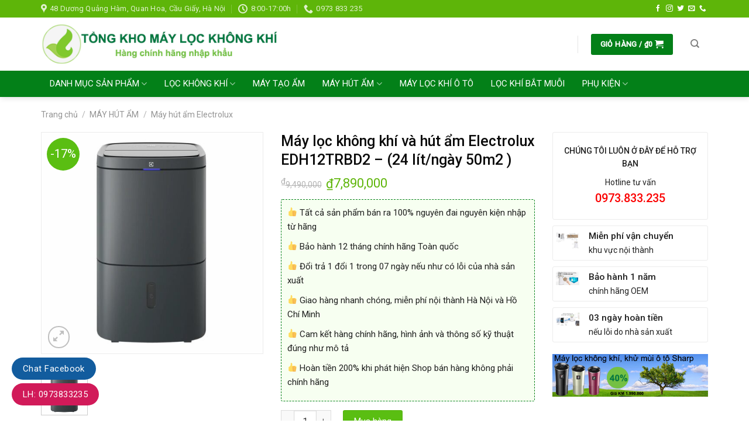

--- FILE ---
content_type: text/html; charset=UTF-8
request_url: http://tongkhomaylockhongkhi.com/product/may-loc-khong-khi-va-hut-am-electrolux-edh12trbd2-50m2/
body_size: 30825
content:
<!DOCTYPE html>
<!--[if IE 9 ]> <html lang="vi-VN" class="ie9 loading-site no-js"> <![endif]-->
<!--[if IE 8 ]> <html lang="vi-VN" class="ie8 loading-site no-js"> <![endif]-->
<!--[if (gte IE 9)|!(IE)]><!--><html lang="vi-VN" class="loading-site no-js"> <!--<![endif]-->
<head>
	<meta charset="UTF-8" />
	<meta name="viewport" content="width=device-width, initial-scale=1.0, maximum-scale=1.0, user-scalable=no" />

	<link rel="profile" href="http://gmpg.org/xfn/11" />
	<link rel="pingback" href="http://tongkhomaylockhongkhi.com/xmlrpc.php" />

					<script>document.documentElement.className = document.documentElement.className + ' yes-js js_active js'</script>
			<script>(function(html){html.className = html.className.replace(/\bno-js\b/,'js')})(document.documentElement);</script>
<title>Máy lọc không khí và hút ẩm Electrolux EDH12TRBD2 &#8211; (24 lít/ngày 50m2 ) &#8211; Tổng kho máy lọc không khí</title>
<link rel='dns-prefetch' href='//s.w.org' />
<link rel="alternate" type="application/rss+xml" title="Dòng thông tin Tổng kho máy lọc không khí &raquo;" href="http://tongkhomaylockhongkhi.com/feed/" />
<link rel="alternate" type="application/rss+xml" title="Dòng phản hồi Tổng kho máy lọc không khí &raquo;" href="http://tongkhomaylockhongkhi.com/comments/feed/" />
<link rel="alternate" type="application/rss+xml" title="Tổng kho máy lọc không khí &raquo; Máy lọc không khí và hút ẩm Electrolux EDH12TRBD2 &#8211; (24 lít/ngày 50m2 ) Dòng phản hồi" href="http://tongkhomaylockhongkhi.com/product/may-loc-khong-khi-va-hut-am-electrolux-edh12trbd2-50m2/feed/" />
		<script type="text/javascript">
			window._wpemojiSettings = {"baseUrl":"https:\/\/s.w.org\/images\/core\/emoji\/12.0.0-1\/72x72\/","ext":".png","svgUrl":"https:\/\/s.w.org\/images\/core\/emoji\/12.0.0-1\/svg\/","svgExt":".svg","source":{"concatemoji":"http:\/\/tongkhomaylockhongkhi.com\/wp-includes\/js\/wp-emoji-release.min.js?ver=5.4.2"}};
			/*! This file is auto-generated */
			!function(e,a,t){var r,n,o,i,p=a.createElement("canvas"),s=p.getContext&&p.getContext("2d");function c(e,t){var a=String.fromCharCode;s.clearRect(0,0,p.width,p.height),s.fillText(a.apply(this,e),0,0);var r=p.toDataURL();return s.clearRect(0,0,p.width,p.height),s.fillText(a.apply(this,t),0,0),r===p.toDataURL()}function l(e){if(!s||!s.fillText)return!1;switch(s.textBaseline="top",s.font="600 32px Arial",e){case"flag":return!c([127987,65039,8205,9895,65039],[127987,65039,8203,9895,65039])&&(!c([55356,56826,55356,56819],[55356,56826,8203,55356,56819])&&!c([55356,57332,56128,56423,56128,56418,56128,56421,56128,56430,56128,56423,56128,56447],[55356,57332,8203,56128,56423,8203,56128,56418,8203,56128,56421,8203,56128,56430,8203,56128,56423,8203,56128,56447]));case"emoji":return!c([55357,56424,55356,57342,8205,55358,56605,8205,55357,56424,55356,57340],[55357,56424,55356,57342,8203,55358,56605,8203,55357,56424,55356,57340])}return!1}function d(e){var t=a.createElement("script");t.src=e,t.defer=t.type="text/javascript",a.getElementsByTagName("head")[0].appendChild(t)}for(i=Array("flag","emoji"),t.supports={everything:!0,everythingExceptFlag:!0},o=0;o<i.length;o++)t.supports[i[o]]=l(i[o]),t.supports.everything=t.supports.everything&&t.supports[i[o]],"flag"!==i[o]&&(t.supports.everythingExceptFlag=t.supports.everythingExceptFlag&&t.supports[i[o]]);t.supports.everythingExceptFlag=t.supports.everythingExceptFlag&&!t.supports.flag,t.DOMReady=!1,t.readyCallback=function(){t.DOMReady=!0},t.supports.everything||(n=function(){t.readyCallback()},a.addEventListener?(a.addEventListener("DOMContentLoaded",n,!1),e.addEventListener("load",n,!1)):(e.attachEvent("onload",n),a.attachEvent("onreadystatechange",function(){"complete"===a.readyState&&t.readyCallback()})),(r=t.source||{}).concatemoji?d(r.concatemoji):r.wpemoji&&r.twemoji&&(d(r.twemoji),d(r.wpemoji)))}(window,document,window._wpemojiSettings);
		</script>
		<style type="text/css">
img.wp-smiley,
img.emoji {
	display: inline !important;
	border: none !important;
	box-shadow: none !important;
	height: 1em !important;
	width: 1em !important;
	margin: 0 .07em !important;
	vertical-align: -0.1em !important;
	background: none !important;
	padding: 0 !important;
}
</style>
	<link rel='stylesheet' id='wp-block-library-css'  href='http://tongkhomaylockhongkhi.com/wp-includes/css/dist/block-library/style.min.css?ver=5.4.2' type='text/css' media='all' />
<link rel='stylesheet' id='wc-block-style-css'  href='http://tongkhomaylockhongkhi.com/wp-content/plugins/woocommerce/packages/woocommerce-blocks/build/style.css?ver=2.5.16' type='text/css' media='all' />
<link rel='stylesheet' id='modalcss-css'  href='http://tongkhomaylockhongkhi.com/wp-content/plugins/bootstrap-modals/css/bootstrap.css?ver=3.3.7' type='text/css' media='all' />
<link rel='stylesheet' id='contact-form-7-css'  href='http://tongkhomaylockhongkhi.com/wp-content/plugins/contact-form-7/includes/css/styles.css?ver=5.2' type='text/css' media='all' />
<link rel='stylesheet' id='photoswipe-css'  href='http://tongkhomaylockhongkhi.com/wp-content/plugins/woocommerce/assets/css/photoswipe/photoswipe.min.css?ver=4.2.2' type='text/css' media='all' />
<link rel='stylesheet' id='photoswipe-default-skin-css'  href='http://tongkhomaylockhongkhi.com/wp-content/plugins/woocommerce/assets/css/photoswipe/default-skin/default-skin.min.css?ver=4.2.2' type='text/css' media='all' />
<style id='woocommerce-inline-inline-css' type='text/css'>
.woocommerce form .form-row .required { visibility: visible; }
</style>
<link rel='stylesheet' id='jquery-selectBox-css'  href='http://tongkhomaylockhongkhi.com/wp-content/plugins/yith-woocommerce-wishlist/assets/css/jquery.selectBox.css?ver=1.2.0' type='text/css' media='all' />
<link rel='stylesheet' id='flatsome-woocommerce-wishlist-css'  href='http://tongkhomaylockhongkhi.com/wp-content/themes/flatsome/inc/integrations/wc-yith-wishlist/wishlist.css?ver=3.4' type='text/css' media='all' />
<link rel='stylesheet' id='flatsome-main-css'  href='http://tongkhomaylockhongkhi.com/wp-content/themes/flatsome/assets/css/flatsome.css?ver=3.8.3' type='text/css' media='all' />
<link rel='stylesheet' id='flatsome-shop-css'  href='http://tongkhomaylockhongkhi.com/wp-content/themes/flatsome/assets/css/flatsome-shop.css?ver=3.8.3' type='text/css' media='all' />
<link rel='stylesheet' id='flatsome-style-css'  href='http://tongkhomaylockhongkhi.com/wp-content/themes/may-loc-khi/style.css?ver=3.0' type='text/css' media='all' />
<script type="text/javascript">(function(a,d){if(a._nsl===d){a._nsl=[];var c=function(){if(a.jQuery===d)setTimeout(c,33);else{for(var b=0;b<a._nsl.length;b++)a._nsl[b].call(a,a.jQuery);a._nsl={push:function(b){b.call(a,a.jQuery)}}}};c()}})(window);</script><script type='text/javascript' src='http://tongkhomaylockhongkhi.com/wp-includes/js/jquery/jquery.js?ver=1.12.4-wp'></script>
<script type='text/javascript' src='http://tongkhomaylockhongkhi.com/wp-includes/js/jquery/jquery-migrate.min.js?ver=1.4.1'></script>
<link rel='https://api.w.org/' href='http://tongkhomaylockhongkhi.com/wp-json/' />
<link rel="EditURI" type="application/rsd+xml" title="RSD" href="http://tongkhomaylockhongkhi.com/xmlrpc.php?rsd" />
<link rel="wlwmanifest" type="application/wlwmanifest+xml" href="http://tongkhomaylockhongkhi.com/wp-includes/wlwmanifest.xml" /> 
<meta name="generator" content="WordPress 5.4.2" />
<meta name="generator" content="WooCommerce 4.2.2" />
<link rel="canonical" href="http://tongkhomaylockhongkhi.com/product/may-loc-khong-khi-va-hut-am-electrolux-edh12trbd2-50m2/" />
<link rel='shortlink' href='http://tongkhomaylockhongkhi.com/?p=1731' />
<link rel="alternate" type="application/json+oembed" href="http://tongkhomaylockhongkhi.com/wp-json/oembed/1.0/embed?url=http%3A%2F%2Ftongkhomaylockhongkhi.com%2Fproduct%2Fmay-loc-khong-khi-va-hut-am-electrolux-edh12trbd2-50m2%2F" />
<link rel="alternate" type="text/xml+oembed" href="http://tongkhomaylockhongkhi.com/wp-json/oembed/1.0/embed?url=http%3A%2F%2Ftongkhomaylockhongkhi.com%2Fproduct%2Fmay-loc-khong-khi-va-hut-am-electrolux-edh12trbd2-50m2%2F&#038;format=xml" />
<style>.bg{opacity: 0; transition: opacity 1s; -webkit-transition: opacity 1s;} .bg-loaded{opacity: 1;}</style><!--[if IE]><link rel="stylesheet" type="text/css" href="http://tongkhomaylockhongkhi.com/wp-content/themes/flatsome/assets/css/ie-fallback.css"><script src="//cdnjs.cloudflare.com/ajax/libs/html5shiv/3.6.1/html5shiv.js"></script><script>var head = document.getElementsByTagName('head')[0],style = document.createElement('style');style.type = 'text/css';style.styleSheet.cssText = ':before,:after{content:none !important';head.appendChild(style);setTimeout(function(){head.removeChild(style);}, 0);</script><script src="http://tongkhomaylockhongkhi.com/wp-content/themes/flatsome/assets/libs/ie-flexibility.js"></script><![endif]-->    <script type="text/javascript">
    WebFontConfig = {
      google: { families: [ "Roboto:regular,500","Roboto:regular,regular","Roboto:regular,regular","Dancing+Script:regular,400", ] }
    };
    (function() {
      var wf = document.createElement('script');
      wf.src = 'https://ajax.googleapis.com/ajax/libs/webfont/1/webfont.js';
      wf.type = 'text/javascript';
      wf.async = 'true';
      var s = document.getElementsByTagName('script')[0];
      s.parentNode.insertBefore(wf, s);
    })(); </script>
  <style>.product-gallery img.lazy-load, .product-small img.lazy-load, .product-small img[data-lazy-srcset]:not(.lazyloaded){ padding-top: 119.83805668016%;}</style>	<noscript><style>.woocommerce-product-gallery{ opacity: 1 !important; }</style></noscript>
	<style id="custom-css" type="text/css">:root {--primary-color: #038018;}html{background-color:#ffffff!important;}.full-width .ubermenu-nav, .container, .row{max-width: 1170px}.row.row-collapse{max-width: 1140px}.row.row-small{max-width: 1162.5px}.row.row-large{max-width: 1200px}.header-main{height: 91px}#logo img{max-height: 91px}#logo{width:404px;}.header-bottom{min-height: 40px}.header-top{min-height: 30px}.transparent .header-main{height: 30px}.transparent #logo img{max-height: 30px}.has-transparent + .page-title:first-of-type,.has-transparent + #main > .page-title,.has-transparent + #main > div > .page-title,.has-transparent + #main .page-header-wrapper:first-of-type .page-title{padding-top: 110px;}.header.show-on-scroll,.stuck .header-main{height:52px!important}.stuck #logo img{max-height: 52px!important}.header-bg-color, .header-wrapper {background-color: rgba(255,255,255,0.9)}.header-bottom {background-color: #038018}.stuck .header-main .nav > li > a{line-height: 11px }.header-bottom-nav > li > a{line-height: 16px }@media (max-width: 549px) {.header-main{height: 70px}#logo img{max-height: 70px}}.nav-dropdown{font-size:100%}.header-top{background-color:#5eb509!important;}/* Color */.accordion-title.active, .has-icon-bg .icon .icon-inner,.logo a, .primary.is-underline, .primary.is-link, .badge-outline .badge-inner, .nav-outline > li.active> a,.nav-outline >li.active > a, .cart-icon strong,[data-color='primary'], .is-outline.primary{color: #038018;}/* Color !important */[data-text-color="primary"]{color: #038018!important;}/* Background Color */[data-text-bg="primary"]{background-color: #038018;}/* Background */.scroll-to-bullets a,.featured-title, .label-new.menu-item > a:after, .nav-pagination > li > .current,.nav-pagination > li > span:hover,.nav-pagination > li > a:hover,.has-hover:hover .badge-outline .badge-inner,button[type="submit"], .button.wc-forward:not(.checkout):not(.checkout-button), .button.submit-button, .button.primary:not(.is-outline),.featured-table .title,.is-outline:hover, .has-icon:hover .icon-label,.nav-dropdown-bold .nav-column li > a:hover, .nav-dropdown.nav-dropdown-bold > li > a:hover, .nav-dropdown-bold.dark .nav-column li > a:hover, .nav-dropdown.nav-dropdown-bold.dark > li > a:hover, .is-outline:hover, .tagcloud a:hover,.grid-tools a, input[type='submit']:not(.is-form), .box-badge:hover .box-text, input.button.alt,.nav-box > li > a:hover,.nav-box > li.active > a,.nav-pills > li.active > a ,.current-dropdown .cart-icon strong, .cart-icon:hover strong, .nav-line-bottom > li > a:before, .nav-line-grow > li > a:before, .nav-line > li > a:before,.banner, .header-top, .slider-nav-circle .flickity-prev-next-button:hover svg, .slider-nav-circle .flickity-prev-next-button:hover .arrow, .primary.is-outline:hover, .button.primary:not(.is-outline), input[type='submit'].primary, input[type='submit'].primary, input[type='reset'].button, input[type='button'].primary, .badge-inner{background-color: #038018;}/* Border */.nav-vertical.nav-tabs > li.active > a,.scroll-to-bullets a.active,.nav-pagination > li > .current,.nav-pagination > li > span:hover,.nav-pagination > li > a:hover,.has-hover:hover .badge-outline .badge-inner,.accordion-title.active,.featured-table,.is-outline:hover, .tagcloud a:hover,blockquote, .has-border, .cart-icon strong:after,.cart-icon strong,.blockUI:before, .processing:before,.loading-spin, .slider-nav-circle .flickity-prev-next-button:hover svg, .slider-nav-circle .flickity-prev-next-button:hover .arrow, .primary.is-outline:hover{border-color: #038018}.nav-tabs > li.active > a{border-top-color: #038018}.widget_shopping_cart_content .blockUI.blockOverlay:before { border-left-color: #038018 }.woocommerce-checkout-review-order .blockUI.blockOverlay:before { border-left-color: #038018 }/* Fill */.slider .flickity-prev-next-button:hover svg,.slider .flickity-prev-next-button:hover .arrow{fill: #038018;}/* Background Color */[data-icon-label]:after, .secondary.is-underline:hover,.secondary.is-outline:hover,.icon-label,.button.secondary:not(.is-outline),.button.alt:not(.is-outline), .badge-inner.on-sale, .button.checkout, .single_add_to_cart_button{ background-color:#5abe12; }[data-text-bg="secondary"]{background-color: #5abe12;}/* Color */.secondary.is-underline,.secondary.is-link, .secondary.is-outline,.stars a.active, .star-rating:before, .woocommerce-page .star-rating:before,.star-rating span:before, .color-secondary{color: #5abe12}/* Color !important */[data-text-color="secondary"]{color: #5abe12!important;}/* Border */.secondary.is-outline:hover{border-color:#5abe12}body{font-size: 97%;}@media screen and (max-width: 549px){body{font-size: 100%;}}body{font-family:"Roboto", sans-serif}body{font-weight: 0}body{color: #212121}.nav > li > a {font-family:"Roboto", sans-serif;}.nav > li > a {font-weight: 0;}h1,h2,h3,h4,h5,h6,.heading-font, .off-canvas-center .nav-sidebar.nav-vertical > li > a{font-family: "Roboto", sans-serif;}h1,h2,h3,h4,h5,h6,.heading-font,.banner h1,.banner h2{font-weight: 500;}h1,h2,h3,h4,h5,h6,.heading-font{color: #0a0a0a;}.alt-font{font-family: "Dancing Script", sans-serif;}.alt-font{font-weight: 400!important;}.header:not(.transparent) .header-bottom-nav.nav > li > a{color: #ffffff;}a{color: #038018;}.products.has-equal-box-heights .box-image {padding-top: 100%;}.shop-page-title.featured-title .title-bg{ background-image: url(http://tongkhomaylockhongkhi.com/wp-content/uploads/2022/02/11.jpg)!important;}@media screen and (min-width: 550px){.products .box-vertical .box-image{min-width: 247px!important;width: 247px!important;}}.absolute-footer, html{background-color: #01210c}.page-title-small + main .product-container > .row{padding-top:0;}/* Custom CSS */b,strong{font-weight:500}.search-block .cot2 .icon-box .icon-box-text p{margin-bottom:4px}.search-block select.resize-select{border-top-left-radius:3px;border-bottom-left-radius:3px}.search-block input[type=search]{height:43px}#header-contact li a span{text-transform:none;font-size:13px}.header-bottom{height:45px}#mega-menu-title{background:#5eb509;height:45px}#mega_menu>li>a{font-size:15px;padding-left:15px}.menu-item i._before,.rtl .menu-item i._after{margin-right:10px}#mega_menu>li>a:hover{background:green;color:#fff}.nav-spacing-medium>li{margin:0;font-size:15px}#mega_menu ul.sub-menu>li>a:hover{color:#fff;background:#5eb509}#mega_menu>li>ul.sub-menu{top:-9px;min-height:300px}.slider-section .TextCaptions{padding:0;border-bottom:1px solid #ddd;border-left:1px solid #ddd}.slider-section .TextCaptions .item{height:48px;font-size:12px;color:#000;border-right:1px solid #dadada;padding:0 8px!important}.slider-nav-light .flickity-prev-next-button .arrow{background:gray;padding:10px}.nav-dropdown{padding:0;border:1px solid #cecece;min-width:310px}.nav-dropdown>li>a{color:#00540e}.nav-dropdown.nav-dropdown-simple>li>a:hover{background:#5eb509;color:#fff}.header-nav .cart-item a{background:#5eb509;padding:0 15px;border-radius:3px;line-height:34px}.nav-dropdown-has-arrow li.has-dropdown:before{border-width:10px;margin-left:-10px}.section-title-normal span{border-bottom:1px solid #038018;background:#038018;font-size:14px;margin-bottom:0}.section-title-normal span:after{content:"";display:table;clear:both}.section-title-normal{margin-bottom:0;border-top:2px solid #038018;border-bottom:0;background:#e2e2e2}.slider-section .cot1 .post-item{padding:9.5px 10px;border-bottom:1px dotted #d0d0d0}.slider-section .cot1 .post-item .box-text{padding:0 0 0 15px}.slider-section .cot1 .post-item .box-blog-post .is-divider{display:none}.slider-section .cot1 .post-item .box-text .post-title{font-size:14px;font-weight:400}.section-title-container{margin-bottom:0}.slider-section .cot1 .col-inner{background:#fff}.header-nav li{margin-right:0}.header-nav li a{padding:0 15px;line-height:45px}.cot2 .button,.nav-dropdown li a,span.widget-title{line-height:40px}.header-nav li a:hover,.header-nav li.active>a{background:#5eb509}.slider-section .cot1 .icon-gift{color:#5eb509;opacity:100}.slider-section .col{padding-bottom:0}.slider-nav-light .flickity-prev-next-button svg{background:rgba(0,0,0,.6);height:60px}.flickity-prev-next-button.next{right:0}.flickity-prev-next-button.previous{left:0}.slider-section .TextCaptions .is-nav-selected{color:#038018;border-top:2px solid #5eb509}.section-title-normal span:after{border:19px solid #038018;position:absolute;DISPLAY:INLINE-BLOCK;MARGIN-LEFT:15PX;border-right-color:transparent;border-bottom-color:transparent;margin-top:-10px;left:auto}.section-title-normal span{padding:8px 15px;color:#fff!important}.section-title a{display:block;padding-left:15px;font-size:15px;font-weight:400;color:#5eb509;padding-right:10px}.tin-tuc-section .cot1 .cot2 .post-item .post-title:before,.tin-tuc-section .cot2 .box-blog-post .is-divider,.tin-tuc-section .tin-tuc2 .post-item .box-blog-post .is-divider{display:none}.product-small{border:1px solid #e2e2e2;padding:10px;background:#fff;margin-bottom:10px}.danh-muc-section .cot12 .col{padding:0 5.8px}.danh-muc-section .cot12 .col-inner .row{margin-left:-4px;margin-right:-4px}.danh-muc-section .badge-container{right:10px;top:10px;left:auto;margin:0}.danh-muc-section .badge-container .badge-inner{border-radius:99%;font-weight:400}.danh-muc-section .product-small .product-title{margin-bottom:10px}.danh-muc-section .product-small .price{color:gray}.danh-muc-section .product-small .price ins span{color:red;font-size:19px;font-weight:400}.danh-muc-section .product-small .box-text .add-to-cart-button a{font-weight:400;text-transform:none;font-size:13px;letter-spacing:0;border-radius:3px;padding:0 10px}.danh-muc-section .product-small .box-text{padding-bottom:5px}.product-small:hover{border:1px solid #5eb509;border-radius:3px}.danh-muc-section .product-small .product-title a:hover{color:#038018}.danh-muc-section .col{padding-bottom:0}.danh-muc-section .product-small .price span{color:red;font-size:19px;font-weight:400}.danh-muc-section .product-small .price del span{font-size:13px;color:gray}.tin-tuc-section .cot1 .post-item .box-text{padding-right:0;padding-top:0;padding-bottom:0}.tin-tuc-section .cot1 .post-item{padding-top:6px;padding-bottom:6px}.tin-tuc-section .tin-tuc2 .post-item .box-text .post-title{font-size:15px;color:#000;font-weight:400}.tin-tuc-section .tin-tuc2 .post-item .post-meta{color:#5eb509}.tin-tuc-section .cot2 .post-item .post-title:before{content:'';margin-left:-20px;background:url(/wp-content/uploads/2018/09/dot-icon-1.png);width:11px;height:11px;background-size:11px 11px;margin-right:0;float:left;margin-top:5px}.tin-tuc-section .cot2 .post-item .post-title{padding-left:20px;font-size:15px;font-weight:400;padding-top:0;padding-bottom:0}.tin-tuc-section .cot2 .post-item{padding-bottom:0;border-bottom:1px dotted #efefef}.tin-tuc-section .post-item .post-title:hover,.tin-tuc-section .tin-tuc2 .post-item .box-text .post-title:hover{color:#038018}.tin-tuc-section .cot2 .post-item .box-text{padding-top:7px;padding-bottom:7px}.tin-tuc-section .cot1 .cot2 .post-item .post-title{padding-left:0}.footer-section .col,.gioi-thieu .col,.tin-tuc-section .col{padding-bottom:0}.footer-secondary{padding:0}.demo_store{font-size:14px}.footer-section input[type=submit]:not(.is-form){background:#5eb509;font-weight:400;text-transform:none;letter-spacing:0;border-radius:3px;margin-bottom:0}#footer .back-to-top{padding-left:0;padding-right:0;background:#5eb509;border:2px solid #fff;color:#fff}.hotline-ho-tro{font-size:14px;border:1px solid #ececec;padding:20px 10px;border-radius:3px;text-align:center}.widget{margin-bottom:10px}.product-main #product-sidebar{padding-left:0;max-width:24%!important;flex-basis:24%!important}.product-main .product-info{border-right:0;padding-top:0}.product-main .product-gallery{max-width:35%}.hotline-ho-tro .info-hotline{text-transform:uppercase;display:block;font-weight:500;margin-bottom:10px}.hotline-ho-tro strong{display:block;font-size:20px;color:#fb0000}#product-sidebar .section4,#shop-sidebar .section4{padding:0}#shop-sidebar .icon-box,.post-sidebar .icon-box,.product-main #product-sidebar .icon-box{border:1px solid #ececec;margin-bottom:10px;padding:5px;border-radius:3px}.breadcrumbs{font-size:14px;text-transform:none}.page-title-inner,.product-main{padding-top:0!important}.product-main .product-title{font-size:25px}.product-gallery-slider img{border:1px solid #ececec}.product-main .price,.product-main .price del span{font-size:14px;color:gray}.product-main .price ins span{color:#5eb509;font-size:22px;font-weight:400}.product-main .product-short-description{font-size:15px;margin-bottom:15px;border:1px dashed #038018;border-radius:3px;background:#f7fff1;padding:10px;margin-top:15px}.product-main .product-short-description p{margin-bottom:10px}.product-main .product-short-description ul li{margin-bottom:4px}.product-main .cart,.product-main .mua-ngay-button,.product-main .product-short-description ul,.section4 .icon-box .icon-box-text p{margin-bottom:0}.product-main .single_add_to_cart_button{text-transform:none;font-weight:400;border-radius:3px;font-size:15px;letter-spacing:0}.product_meta{font-size:15px}.product-main .social-icons .button.icon.circle{border-radius:3px!important;border:1px solid #dadada}.product-main .mua-ngay-button .cot1 .button{background-image:linear-gradient(to top,#005cbb,#007eff);font-weight:400;text-transform:none;font-size:15px;line-height:40px}.product-main .mua-ngay-button,.product-main .mua-ngay-button .col{padding-bottom:0}.cot2 .button{background-image:linear-gradient(to top,#dc5b00,#ecc500);font-weight:400;text-transform:none;font-size:15px}.badge-container{margin:0;left:10px!important;top:10px!important}.badge-container .badge-inner{border-radius:100%;font-weight:400}.product-footer .woocommerce-tabs{width:90%;margin:0 auto;border:1px solid #e6e6e6;padding:20px;border-radius:3px}.product-footer .woocommerce-tabs>.nav-line-grow{margin-top:-20px;font-size:20px;background:#f7fff1;border-bottom:1px solid #e6e6e6;color:#000;text-transform:none}.product-footer .woocommerce-tabs>.nav-line-grow a{font-weight:500;text-transform:none}.product-footer .related-products-wrapper{max-width:90%;margin:20px auto;border-top:0}.archive .product-title,.product-footer .related .product-small .product-title,span.widget-title{margin-bottom:10px}.product-footer .related .product-section-title{text-align:center;letter-spacing:0;color:#038018}.archive .product-small,.product-footer .related .product-small{border:0}.archive .product-small .price,.archive .product-small .price del span,.product-footer .related .product-small .price,.product-footer .related .product-small .price del span{font-size:13px;color:gray}.archive .product-small .price ins span,.product-footer .related .product-small .price ins span{font-size:17px;color:red;font-weight:400}.product-main{padding-bottom:15px}.category-page-title{background:#f5f5f5;padding:10px 0}.archive .breadcrumbs{font-weight:400;color:#5eb509}.woocommerce-ordering,.woocommerce-result-count{font-size:14px}.archive .product-small{border:0;padding-bottom:10px}.archive .product-small.box{border:1px solid #ddd;border-radius:3px}.archive .product-small.box .box-text{padding-bottom:5px}.archive .product-small.box:hover{border:1px solid #5abe12}.widget .is-divider{display:none}span.widget-title{display:block;width:100%;color:#fff;font-weight:500;background:#038018;padding-left:15px}ul.product_list_widget li a:not(.remove){font-size:15px;font-weight:400;color:#545454}.product_list_widget .woocommerce-Price-amount{font-weight:400;font-size:15px;color:#5eb509}.product_list_widget del span{font-size:13px!important;color:gray!important}.recent-blog-posts a{line-height:1.2;display:block;margin-bottom:6px;font-size:15px;color:#4c4c4c}.recent-blog-posts a:hover{color:#038018}.post-sidebar .section4{padding:0!important}.single footer.entry-meta{font-size:15px}.blog-single .large-9{padding-left:0}.blog-archive .post-sidebar{padding-right:0!important}.blog-archive .badge .badge-inner,.stuck .header-main,.tim-kiem-mobile{display:none}.blog-archive .post-sidebar .badge .badge-inner{display:block}.nav-dropdown>li.nav-dropdown-col{display:block}.nav-dropdown{border:1px solid #ddd; padding:0}.nav-dropdown .nav-dropdown-col>a, .nav-dropdown li a{font-weight:normal !important; text-transform:none !important;font-size:15px; font-weight:500}.nav-dropdown .nav-dropdown-col ul li a{padding: 0px 15px !important; border:none !important}.nav-dropdown .nav-dropdown-col>ul li:hover{background:#5eb509}.nav-dropdown-default>li:hover>a, .nav-dropdown .nav-dropdown-col>ul li:hover>a{color:white}.nav-dropdown-default>li:hover{background:#fbae3c}.nav-dropdown-default>li>a{border-bottom:0 !important}.nav-dropdown-has-arrow li.has-dropdown:before{border-width: 10px;margin-left: -10px;}.nav-dropdown .nav-dropdown-col>ul{border: 1px solid #d2d2d2;margin-top:-40px;box-shadow: 2px 2px 5px #828282;display:none;position: absolute;left: 100%;z-index: 9;background: white;min-width: 240px;}.nav-dropdown>li.nav-dropdown-col{width:100%;border-right:0}.nav-dropdown .nav-dropdown-col>ul li a{padding:10px;text-transform: none;color:black}.header-nav li.nav-dropdown-col:hover >ul{display:block !important}/* Custom CSS Mobile */@media (max-width: 549px){.danh-muc-san-pham-mobile .col a,.tim-kiem-mobile{display:block;background:#3fb801}.tim-kiem-mobile .col{padding:5px}.danh-muc-san-pham-mobile .col{flex-basis:50%;max-width:50%;text-align:center;padding:5px}.danh-muc-san-pham-mobile .col p{margin-bottom:0}.danh-muc-san-pham-mobile .col a{width:100%;padding:5px 10px;font-size:13px;border-radius:3px;color:#fff;height:40px;line-height:30px;overflow:hidden}#product-sidebar .section4,#shop-sidebar .section4,.post-sidebar .section4,.section-title a{display:none}.danh-muc-san-pham-mobile{padding:10px;margin-top:0!important}.danh-muc-section .product-small .price del span,.danh-muc-section .product-small .price ins span{font-size:13px}.danh-muc-section .product-small .product-title{font-size:12px}.blog-archive .post-item,.tin-tuc-section .cot1 .cot2 .post-item,.tin-tuc-section .cot1 .tin-tuc2 .post-item{flex-basis:50%;max-width:50%}.product-footer .woocommerce-tabs,.product-main .product-gallery{max-width:100%;width:100%}.product-footer .woocommerce-tabs{border:0;padding:0}.small-nav-collapse>li{width:33.33%;text-transform:none;text-align:center;line-height:20px}.blog-single .large-9{padding-left:15px}.blog-archive .post-sidebar{padding-right:15px!important}.menu-float-right{display:none}}.label-new.menu-item > a:after{content:"New";}.label-hot.menu-item > a:after{content:"Hot";}.label-sale.menu-item > a:after{content:"Sale";}.label-popular.menu-item > a:after{content:"Popular";}</style></head>

<body class="product-template-default single single-product postid-1731 theme-flatsome woocommerce woocommerce-page woocommerce-no-js header-shadow lightbox lazy-icons nav-dropdown-has-arrow">


<a class="skip-link screen-reader-text" href="#main">Skip to content</a>

<div id="wrapper">


<header id="header" class="header has-sticky sticky-jump">
   <div class="header-wrapper">
	<div id="top-bar" class="header-top hide-for-sticky nav-dark">
    <div class="flex-row container">
      <div class="flex-col hide-for-medium flex-left">
          <ul class="nav nav-left medium-nav-center nav-small  nav-divided">
              <li class="header-contact-wrapper">
		<ul id="header-contact" class="nav nav-divided nav-uppercase header-contact">
					<li class="">
			  <a target="_blank" rel="noopener noreferrer" href="https://maps.google.com/?q=48 Dương Quảng Hàm, Quan Hoa, Cầu Giấy, Hà Nội" title="48 Dương Quảng Hàm, Quan Hoa, Cầu Giấy, Hà Nội" class="tooltip">
			  	 <i class="icon-map-pin-fill" style="font-size:16px;"></i>			     <span>
			     	48 Dương Quảng Hàm, Quan Hoa, Cầu Giấy, Hà Nội			     </span>
			  </a>
			</li>
			
					
						<li class="">
			  <a class="tooltip" title="8:00-17:00h ">
			  	   <i class="icon-clock" style="font-size:16px;"></i>			        <span>8:00-17:00h</span>
			  </a>
			 </li>
			
						<li class="">
			  <a href="tel:0973 833 235" class="tooltip" title="0973 833 235">
			     <i class="icon-phone" style="font-size:16px;"></i>			      <span>0973 833 235</span>
			  </a>
			</li>
				</ul>
</li>          </ul>
      </div><!-- flex-col left -->

      <div class="flex-col hide-for-medium flex-center">
          <ul class="nav nav-center nav-small  nav-divided">
                        </ul>
      </div><!-- center -->

      <div class="flex-col hide-for-medium flex-right">
         <ul class="nav top-bar-nav nav-right nav-small  nav-divided">
              <li class="html header-social-icons ml-0">
	<div class="social-icons follow-icons" ><a href="https://www.facebook.com/mayhutamsharp/" target="_blank" data-label="Facebook"  rel="noopener noreferrer nofollow" class="icon plain facebook tooltip" title="Follow on Facebook"><i class="icon-facebook" ></i></a><a href="https://www.facebook.com/mayhutamsharp/" target="_blank" rel="noopener noreferrer nofollow" data-label="Instagram" class="icon plain  instagram tooltip" title="Follow on Instagram"><i class="icon-instagram" ></i></a><a href="https://www.facebook.com/mayhutamsharp/" target="_blank"  data-label="Twitter"  rel="noopener noreferrer nofollow" class="icon plain  twitter tooltip" title="Follow on Twitter"><i class="icon-twitter" ></i></a><a href="mailto:tongkhomaylockhongkhi@gmail.com" data-label="E-mail"  rel="nofollow" class="icon plain  email tooltip" title="Send us an email"><i class="icon-envelop" ></i></a><a href="tel:0973833235" target="_blank"  data-label="Phone"  rel="noopener noreferrer nofollow" class="icon plain  phone tooltip" title="Call us"><i class="icon-phone" ></i></a></div></li>          </ul>
      </div><!-- .flex-col right -->

            <div class="flex-col show-for-medium flex-grow">
          <ul class="nav nav-center nav-small mobile-nav  nav-divided">
              <li class="html custom html_topbar_left"><div id="top">Chào mừng bạn đến với tongkhomaylockhongkhi.com </div></li>          </ul>
      </div>
      
    </div><!-- .flex-row -->
</div><!-- #header-top -->
<div id="masthead" class="header-main ">
      <div class="header-inner flex-row container logo-left medium-logo-center" role="navigation">

          <!-- Logo -->
          <div id="logo" class="flex-col logo">
            <!-- Header logo -->
<a href="http://tongkhomaylockhongkhi.com/" title="Tổng kho máy lọc không khí - Hàng chính hãng nhập khẩu" rel="home">
    <img width="404" height="91" src="http://tongkhomaylockhongkhi.com/wp-content/uploads/2019/01/lOGO2.png" class="header_logo header-logo" alt="Tổng kho máy lọc không khí"/><img  width="404" height="91" src="http://tongkhomaylockhongkhi.com/wp-content/uploads/2019/01/lOGO2.png" class="header-logo-dark" alt="Tổng kho máy lọc không khí"/></a>
          </div>

          <!-- Mobile Left Elements -->
          <div class="flex-col show-for-medium flex-left">
            <ul class="mobile-nav nav nav-left ">
              <li class="nav-icon has-icon">
  		<a href="#" data-open="#main-menu" data-pos="left" data-bg="main-menu-overlay" data-color="" class="is-small" aria-controls="main-menu" aria-expanded="false">
		
		  <i class="icon-menu" ></i>
		  		</a>
	</li>            </ul>
          </div>

          <!-- Left Elements -->
          <div class="flex-col hide-for-medium flex-left
            flex-grow">
            <ul class="header-nav header-nav-main nav nav-left  nav-spacing-xlarge nav-uppercase" >
                          </ul>
          </div>

          <!-- Right Elements -->
          <div class="flex-col hide-for-medium flex-right">
            <ul class="header-nav header-nav-main nav nav-right  nav-spacing-xlarge nav-uppercase">
              <li class="header-divider"></li><li class="cart-item has-icon has-dropdown">
<div class="header-button">
<a href="http://tongkhomaylockhongkhi.com/cart/" title="Giỏ hàng" class="header-cart-link icon primary button round is-small">


<span class="header-cart-title">
   Giỏ hàng   /      <span class="cart-price"><span class="woocommerce-Price-amount amount"><span class="woocommerce-Price-currencySymbol">&#8363;</span>0</span></span>
  </span>

    <i class="icon-shopping-cart"
    data-icon-label="0">
  </i>
  </a>
</div>
 <ul class="nav-dropdown nav-dropdown-simple">
    <li class="html widget_shopping_cart">
      <div class="widget_shopping_cart_content">
        

	<p class="woocommerce-mini-cart__empty-message">Chưa có sản phẩm trong giỏ hàng.</p>


      </div>
    </li>
     </ul><!-- .nav-dropdown -->

</li>
<li class="header-search header-search-dropdown has-icon has-dropdown menu-item-has-children">
		<a href="#" class="is-small"><i class="icon-search" ></i></a>
		<ul class="nav-dropdown nav-dropdown-simple">
	 	<li class="header-search-form search-form html relative has-icon">
	<div class="header-search-form-wrapper">
		<div class="searchform-wrapper ux-search-box relative is-normal"><form role="search" method="get" class="searchform" action="http://tongkhomaylockhongkhi.com/">
		<div class="flex-row relative">
						<div class="flex-col search-form-categories">
			<select class="search_categories resize-select mb-0" name="product_cat"><option value="" selected='selected'>All</option><option value="am-sieu-toc">ẤM SIÊU TỐC</option><option value="mang-loc-khong-khi-daikin">Màng lọc không khí Daikin</option><option value="mang-loc-khong-khi-electrolux">Màng lọc không khí Electrolux</option><option value="mang-loc-khong-khi-lg">Màng lọc không khí LG</option><option value="combo-mang-loc-khong-khi">Màng lọc không khí Sharp</option><option value="mayhutam">MÁY HÚT ẨM</option><option value="maylockhioto">MÁY LỌC KHÍ Ô TÔ</option><option value="maylockhongkhi">MÁY LỌC KHÔNG KHÍ</option><option value="may-loc-khong-khi-bat-muoi">MÁY LỌC KHÔNG KHÍ BẮT MUỖI</option><option value="maytaoam">MÁY TẠO ẨM</option><option value="may-vat-cam">MÁY VẮT CAM</option><option value="noi-da-nang">NỒI ĐA NĂNG</option><option value="noi-dien-tu-cao-tan">NỒI ĐIỆN TỬ CAO TẦN</option><option value="phukienmaylockhi">PHỤ KIỆN MÁY LỌC KHÍ</option><option value="quat-dien">QUẠT ĐIỆN</option></select>			</div><!-- .flex-col -->
									<div class="flex-col flex-grow">
			  <input type="search" class="search-field mb-0" name="s" value="" placeholder="Nhập sản phẩm bạn cần tìm..." />
		    <input type="hidden" name="post_type" value="product" />
        			</div><!-- .flex-col -->
			<div class="flex-col">
				<button type="submit" class="ux-search-submit submit-button secondary button icon mb-0">
					<i class="icon-search" ></i>				</button>
			</div><!-- .flex-col -->
		</div><!-- .flex-row -->
	 <div class="live-search-results text-left z-top"></div>
</form>
</div>	</div>
</li>	</ul><!-- .nav-dropdown -->
</li>
            </ul>
          </div>

          <!-- Mobile Right Elements -->
          <div class="flex-col show-for-medium flex-right">
            <ul class="mobile-nav nav nav-right ">
              <li class="cart-item has-icon">

<div class="header-button">      <a href="http://tongkhomaylockhongkhi.com/cart/" class="header-cart-link off-canvas-toggle nav-top-link icon primary button round is-small" data-open="#cart-popup" data-class="off-canvas-cart" title="Giỏ hàng" data-pos="right">
  
    <i class="icon-shopping-cart"
    data-icon-label="0">
  </i>
  </a>
</div>

  <!-- Cart Sidebar Popup -->
  <div id="cart-popup" class="mfp-hide widget_shopping_cart">
  <div class="cart-popup-inner inner-padding">
      <div class="cart-popup-title text-center">
          <h4 class="uppercase">Giỏ hàng</h4>
          <div class="is-divider"></div>
      </div>
      <div class="widget_shopping_cart_content">
          

	<p class="woocommerce-mini-cart__empty-message">Chưa có sản phẩm trong giỏ hàng.</p>


      </div>
             <div class="cart-sidebar-content relative"></div>  </div>
  </div>

</li>
            </ul>
          </div>

      </div><!-- .header-inner -->
     
      </div><!-- .header-main --><div id="wide-nav" class="header-bottom wide-nav nav-dark hide-for-medium">
    <div class="flex-row container">

                        <div class="flex-col hide-for-medium flex-left">
                <ul class="nav header-nav header-bottom-nav nav-left  nav-size-large nav-spacing-medium">
                    <li id="menu-item-230" class="menu-item menu-item-type-post_type menu-item-object-page menu-item-home menu-item-has-children  menu-item-230 has-dropdown"><a href="http://tongkhomaylockhongkhi.com/" class="nav-top-link">DANH MỤC SẢN PHẨM<i class="icon-angle-down" ></i></a>
<ul class='nav-dropdown nav-dropdown-simple'>
	<li id="menu-item-399" class="menu-item menu-item-type-post_type menu-item-object-page menu-item-has-children  menu-item-399 nav-dropdown-col"><a href="http://tongkhomaylockhongkhi.com/may-loc-khong-khi/">MÁY LỌC KHÔNG KHÍ</a>
	<ul class='nav-column nav-dropdown-simple'>
		<li id="menu-item-807" class="menu-item menu-item-type-post_type menu-item-object-page  menu-item-807"><a href="http://tongkhomaylockhongkhi.com/may-loc-khong-khi-sharp/">Máy lọc không khí Sharp</a></li>
		<li id="menu-item-804" class="menu-item menu-item-type-post_type menu-item-object-page  menu-item-804"><a href="http://tongkhomaylockhongkhi.com/may-loc-khong-khi-electrolux/">Máy lọc không khí Electrolux</a></li>
		<li id="menu-item-785" class="menu-item menu-item-type-custom menu-item-object-custom  menu-item-785"><a href="http://tongkhomaylockhongkhi.com/may-loc-khong-khi-lg/">Máy lọc không khí LG</a></li>
		<li id="menu-item-803" class="menu-item menu-item-type-post_type menu-item-object-page  menu-item-803"><a href="http://tongkhomaylockhongkhi.com/may-loc-khong-khi-daikin/">Máy lọc không khí Daikin</a></li>
		<li id="menu-item-802" class="menu-item menu-item-type-post_type menu-item-object-page  menu-item-802"><a href="http://tongkhomaylockhongkhi.com/may-loc-khong-khi-puresys/">Máy lọc không khí Samsung</a></li>
		<li id="menu-item-805" class="menu-item menu-item-type-post_type menu-item-object-page  menu-item-805"><a href="http://tongkhomaylockhongkhi.com/may-loc-khong-khi-panasonic/">Máy lọc không khí Panasonic</a></li>
	</ul>
</li>
	<li id="menu-item-699" class="menu-item menu-item-type-post_type menu-item-object-page  menu-item-699"><a href="http://tongkhomaylockhongkhi.com/may-loc-khong-khi-bat-muoi/">MÁY LỌC KHÍ BẮT MUỖI</a></li>
	<li id="menu-item-397" class="menu-item menu-item-type-post_type menu-item-object-page  menu-item-397"><a href="http://tongkhomaylockhongkhi.com/may-tao-am/">MÁY TẠO ẨM</a></li>
	<li id="menu-item-398" class="menu-item menu-item-type-post_type menu-item-object-page menu-item-has-children  menu-item-398 nav-dropdown-col"><a href="http://tongkhomaylockhongkhi.com/may-hut-am/">MÁY HÚT ẨM</a>
	<ul class='nav-column nav-dropdown-simple'>
		<li id="menu-item-1886" class="menu-item menu-item-type-post_type menu-item-object-page  menu-item-1886"><a href="http://tongkhomaylockhongkhi.com/may-hut-am-sharp/">Máy hút ẩm Sharp</a></li>
		<li id="menu-item-1884" class="menu-item menu-item-type-post_type menu-item-object-page  menu-item-1884"><a href="http://tongkhomaylockhongkhi.com/may-hut-am-electrolux/">Máy hút ẩm Electrolux</a></li>
		<li id="menu-item-1883" class="menu-item menu-item-type-post_type menu-item-object-page  menu-item-1883"><a href="http://tongkhomaylockhongkhi.com/may-hut-am-mitsubishi/">Máy hút ẩm Mitsubishi</a></li>
		<li id="menu-item-1885" class="menu-item menu-item-type-post_type menu-item-object-page  menu-item-1885"><a href="http://tongkhomaylockhongkhi.com/may-hut-am-lg/">Máy hút ẩm LG</a></li>
	</ul>
</li>
	<li id="menu-item-396" class="menu-item menu-item-type-post_type menu-item-object-page  menu-item-396"><a href="http://tongkhomaylockhongkhi.com/may-loc-khi-o-to/">MÁY LỌC KHÍ Ô TÔ</a></li>
	<li id="menu-item-394" class="menu-item menu-item-type-post_type menu-item-object-page  menu-item-394"><a href="http://tongkhomaylockhongkhi.com/phu-kien-may-loc-khi/">PHỤ KIỆN MÁY LỌC KHÍ</a></li>
	<li id="menu-item-1897" class="menu-item menu-item-type-post_type menu-item-object-page  menu-item-1897"><a href="http://tongkhomaylockhongkhi.com/combo-mang-loc-khong-khi/">COMBO MÀNG LỌC KHÔNG KHÍ</a></li>
</ul>
</li>
<li id="menu-item-403" class="menu-item menu-item-type-post_type menu-item-object-page menu-item-has-children  menu-item-403 has-dropdown"><a href="http://tongkhomaylockhongkhi.com/may-loc-khong-khi/" class="nav-top-link">LỌC KHÔNG KHÍ<i class="icon-angle-down" ></i></a>
<ul class='nav-dropdown nav-dropdown-simple'>
	<li id="menu-item-736" class="menu-item menu-item-type-post_type menu-item-object-page  menu-item-736"><a href="http://tongkhomaylockhongkhi.com/may-loc-khong-khi-sharp/">Máy lọc không khí Sharp</a></li>
	<li id="menu-item-735" class="menu-item menu-item-type-post_type menu-item-object-page  menu-item-735"><a href="http://tongkhomaylockhongkhi.com/may-loc-khong-khi-lg/">Máy lọc không khí LG</a></li>
	<li id="menu-item-734" class="menu-item menu-item-type-post_type menu-item-object-page  menu-item-734"><a href="http://tongkhomaylockhongkhi.com/may-loc-khong-khi-panasonic/">Máy lọc không khí Panasonic</a></li>
	<li id="menu-item-733" class="menu-item menu-item-type-post_type menu-item-object-page  menu-item-733"><a href="http://tongkhomaylockhongkhi.com/may-loc-khong-khi-electrolux/">Máy lọc không khí Electrolux</a></li>
	<li id="menu-item-732" class="menu-item menu-item-type-post_type menu-item-object-page  menu-item-732"><a href="http://tongkhomaylockhongkhi.com/may-loc-khong-khi-daikin/">Máy lọc không khí Daikin</a></li>
	<li id="menu-item-731" class="menu-item menu-item-type-post_type menu-item-object-page  menu-item-731"><a href="http://tongkhomaylockhongkhi.com/may-loc-khong-khi-puresys/">Máy lọc không khí Samsung</a></li>
</ul>
</li>
<li id="menu-item-402" class="menu-item menu-item-type-post_type menu-item-object-page  menu-item-402"><a href="http://tongkhomaylockhongkhi.com/may-tao-am/" class="nav-top-link">MÁY TẠO ẨM</a></li>
<li id="menu-item-395" class="menu-item menu-item-type-post_type menu-item-object-page menu-item-has-children  menu-item-395 has-dropdown"><a href="http://tongkhomaylockhongkhi.com/may-hut-am-2/" class="nav-top-link">MÁY HÚT ẨM<i class="icon-angle-down" ></i></a>
<ul class='nav-dropdown nav-dropdown-simple'>
	<li id="menu-item-740" class="menu-item menu-item-type-post_type menu-item-object-page  menu-item-740"><a href="http://tongkhomaylockhongkhi.com/may-hut-am-sharp/">Máy hút ẩm Sharp</a></li>
	<li id="menu-item-738" class="menu-item menu-item-type-post_type menu-item-object-page  menu-item-738"><a href="http://tongkhomaylockhongkhi.com/may-hut-am-electrolux/">Máy hút ẩm Electrolux</a></li>
	<li id="menu-item-737" class="menu-item menu-item-type-post_type menu-item-object-page  menu-item-737"><a href="http://tongkhomaylockhongkhi.com/may-hut-am-mitsubishi/">Máy hút ẩm Mitsubishi</a></li>
	<li id="menu-item-739" class="menu-item menu-item-type-post_type menu-item-object-page  menu-item-739"><a href="http://tongkhomaylockhongkhi.com/may-hut-am-lg/">Máy hút ẩm LG</a></li>
</ul>
</li>
<li id="menu-item-401" class="menu-item menu-item-type-post_type menu-item-object-page  menu-item-401"><a href="http://tongkhomaylockhongkhi.com/may-loc-khi-o-to/" class="nav-top-link">MÁY LỌC KHÍ Ô TÔ</a></li>
<li id="menu-item-659" class="menu-item menu-item-type-post_type menu-item-object-page  menu-item-659"><a href="http://tongkhomaylockhongkhi.com/may-loc-khong-khi-bat-muoi/" class="nav-top-link">LỌC KHÍ BẮT MUỖI</a></li>
<li id="menu-item-1260" class="menu-item menu-item-type-post_type menu-item-object-page menu-item-has-children  menu-item-1260 has-dropdown"><a href="http://tongkhomaylockhongkhi.com/san-pham-khac/" class="nav-top-link">PHỤ KIỆN<i class="icon-angle-down" ></i></a>
<ul class='nav-dropdown nav-dropdown-simple'>
	<li id="menu-item-1898" class="menu-item menu-item-type-post_type menu-item-object-page  menu-item-1898"><a href="http://tongkhomaylockhongkhi.com/combo-mang-loc-khong-khi/">Màng lọc không khí Sharp</a></li>
	<li id="menu-item-2033" class="menu-item menu-item-type-post_type menu-item-object-page  menu-item-2033"><a href="http://tongkhomaylockhongkhi.com/mang-loc-khong-khi-daikin/">Màng lọc không khí Daikin</a></li>
	<li id="menu-item-2032" class="menu-item menu-item-type-post_type menu-item-object-page  menu-item-2032"><a href="http://tongkhomaylockhongkhi.com/mang-loc-khong-khi-lg/">Màng lọc không khí LG</a></li>
	<li id="menu-item-2180" class="menu-item menu-item-type-post_type menu-item-object-page  menu-item-2180"><a href="http://tongkhomaylockhongkhi.com/mang-loc-khong-khi-samsung/">Màng lọc không khí Samsung</a></li>
	<li id="menu-item-2031" class="menu-item menu-item-type-post_type menu-item-object-page  menu-item-2031"><a href="http://tongkhomaylockhongkhi.com/mang-loc-khong-khi-electrolux/">Màng lọc không khí Electrolux</a></li>
</ul>
</li>
                </ul>
            </div><!-- flex-col -->
            
            
                        <div class="flex-col hide-for-medium flex-right flex-grow">
              <ul class="nav header-nav header-bottom-nav nav-right  nav-size-large nav-spacing-medium">
                                 </ul>
            </div><!-- flex-col -->
            
            
    </div><!-- .flex-row -->
</div><!-- .header-bottom -->

<div class="header-bg-container fill"><div class="header-bg-image fill"></div><div class="header-bg-color fill"></div></div><!-- .header-bg-container -->   </div><!-- header-wrapper-->
</header>

<div class="page-title shop-page-title product-page-title">
	<div class="page-title-inner flex-row medium-flex-wrap container">
	  <div class="flex-col flex-grow medium-text-center">
	  		<div class="is-medium">
	<nav class="woocommerce-breadcrumb breadcrumbs"><a href="http://tongkhomaylockhongkhi.com">Trang chủ</a> <span class="divider">&#47;</span> <a href="http://tongkhomaylockhongkhi.com/product-category/mayhutam/">MÁY HÚT ẨM</a> <span class="divider">&#47;</span> <a href="http://tongkhomaylockhongkhi.com/product-category/mayhutam/may-hut-am-electrolux/">Máy hút ẩm Electrolux</a></nav></div>
	  </div><!-- .flex-left -->
	  
	   <div class="flex-col medium-text-center">
		   		   </div><!-- .flex-right -->
	</div><!-- flex-row -->
</div><!-- .page-title -->

<main id="main" class="">

	<div class="shop-container">
		
			<div class="container">
	<div class="woocommerce-notices-wrapper"></div></div><!-- /.container -->
<div id="product-1731" class="product type-product post-1731 status-publish first instock product_cat-mayhutam product_cat-may-hut-am-electrolux product_cat-maylockhongkhi product_cat-may-loc-khong-khi-electrolux product_tag-edh12sdaw product_tag-edh12trbd2 product_tag-edh16sdaw product_tag-electrolux-edh12sdaw product_tag-electrolux-edh16sdaw product_tag-may-hut-am product_tag-may-hut-am-edh12trbd2 product_tag-may-hut-am-electrolux product_tag-may-hut-am-electrolux-edh12sdaw product_tag-may-hut-am-electrolux-edh12trbd2 product_tag-may-hut-am-electrolux-edh16sdaw product_tag-may-hut-am-sharp product_tag-may-hut-am-va-loc-khong-khi product_tag-may-hut-am-va-loc-khong-khi-electrolux-edh12sdaw product_tag-may-hut-am-va-loc-khong-khi-electrolux-edh16sdaw product_tag-may-hut-am-va-loc-khong-khi-sharp product_tag-may-loc-khi-hut-am product_tag-may-loc-khi-hut-am-electrolux-edh12sdaw product_tag-may-loc-khi-hut-am-electrolux-edh16sdaw product_tag-may-loc-khi-hut-am-sharp product_tag-may-loc-khong-khi-hut-am product_tag-may-loc-khong-khi-hut-am-electrolux-edh12sdaw product_tag-may-loc-khong-khi-hut-am-electrolux-edh16sdaw product_tag-may-loc-khong-khi-va-hut-am product_tag-may-loc-khong-khi-va-hut-am-electrolux-edh12sdaw product_tag-may-loc-khong-khi-va-hut-am-electrolux-edh16sdaw product_tag-mayhutam product_tag-mayhutamsharp product_tag-mayhutamvalockhongkhi product_tag-maylockhihutam product_tag-maylockhihutamsharp product_tag-maylockhongkhihutam product_tag-maylockhongkhivahutam has-post-thumbnail sale shipping-taxable purchasable product-type-simple">
	<div class="product-container">
<div class="product-main">
<div class="row mb-0 content-row">


	<div class="product-gallery large-5 col">
	
<div class="product-images relative mb-half has-hover woocommerce-product-gallery woocommerce-product-gallery--with-images woocommerce-product-gallery--columns-4 images" data-columns="4">

  <div class="badge-container is-larger absolute left top z-1">
		<div class="callout badge badge-square"><div class="badge-inner secondary on-sale"><span class="onsale">-17%</span></div></div>
</div>
  <div class="image-tools absolute top show-on-hover right z-3">
    		<div class="wishlist-icon">
			<button class="wishlist-button button is-outline circle icon">
				<i class="icon-heart" ></i>			</button>
			<div class="wishlist-popup dark">
				
<div class="yith-wcwl-add-to-wishlist add-to-wishlist-1731">
		    <div class="yith-wcwl-add-button show" style="display:block">

	        
<a href="/product/may-loc-khong-khi-va-hut-am-electrolux-edh12trbd2-50m2/?add_to_wishlist=1731" rel="nofollow" data-product-id="1731" data-product-type="simple" class="add_to_wishlist" >
        <span>Add to Wishlist</span>
</a>
<img src="http://tongkhomaylockhongkhi.com/wp-content/plugins/yith-woocommerce-wishlist/assets/images/wpspin_light.gif" class="ajax-loading" alt="loading" width="16" height="16" style="visibility:hidden" />
	    </div>

	    <div class="yith-wcwl-wishlistaddedbrowse hide" style="display:none;">
	        <span class="feedback">Product added!</span>
	        <a href="http://tongkhomaylockhongkhi.com/product/may-loc-khong-khi-va-hut-am-electrolux-edh12trbd2-50m2/" rel="nofollow">
	            Browse Wishlist	        </a>
	    </div>

	    <div class="yith-wcwl-wishlistexistsbrowse hide" style="display:none">
	        <span class="feedback">The product is already in the wishlist!</span>
	        <a href="http://tongkhomaylockhongkhi.com/product/may-loc-khong-khi-va-hut-am-electrolux-edh12trbd2-50m2/" rel="nofollow">
	            Browse Wishlist	        </a>
	    </div>

	    <div style="clear:both"></div>
	    <div class="yith-wcwl-wishlistaddresponse"></div>
	
</div>

<div class="clear"></div>			</div>
		</div>
		  </div>

  <figure class="woocommerce-product-gallery__wrapper product-gallery-slider slider slider-nav-small mb-half"
        data-flickity-options='{
                "cellAlign": "center",
                "wrapAround": true,
                "autoPlay": false,
                "prevNextButtons":true,
                "adaptiveHeight": true,
                "imagesLoaded": true,
                "lazyLoad": 1,
                "dragThreshold" : 15,
                "pageDots": false,
                "rightToLeft": false       }'>
    <div data-thumb="http://tongkhomaylockhongkhi.com/wp-content/uploads/2022/02/11-100x100.jpg" class="woocommerce-product-gallery__image slide first"><a href="http://tongkhomaylockhongkhi.com/wp-content/uploads/2022/02/11.jpg"><img width="510" height="510" src="http://tongkhomaylockhongkhi.com/wp-content/uploads/2022/02/11-510x510.jpg" class="wp-post-image skip-lazy" alt="" title="11" data-caption="" data-src="http://tongkhomaylockhongkhi.com/wp-content/uploads/2022/02/11.jpg" data-large_image="http://tongkhomaylockhongkhi.com/wp-content/uploads/2022/02/11.jpg" data-large_image_width="700" data-large_image_height="700" srcset="http://tongkhomaylockhongkhi.com/wp-content/uploads/2022/02/11-510x510.jpg 510w, http://tongkhomaylockhongkhi.com/wp-content/uploads/2022/02/11-400x400.jpg 400w, http://tongkhomaylockhongkhi.com/wp-content/uploads/2022/02/11-280x280.jpg 280w, http://tongkhomaylockhongkhi.com/wp-content/uploads/2022/02/11-100x100.jpg 100w, http://tongkhomaylockhongkhi.com/wp-content/uploads/2022/02/11.jpg 700w" sizes="(max-width: 510px) 100vw, 510px" /></a></div><div data-thumb="http://tongkhomaylockhongkhi.com/wp-content/uploads/2022/02/22-100x100.jpg" class="woocommerce-product-gallery__image slide"><a href="http://tongkhomaylockhongkhi.com/wp-content/uploads/2022/02/22.jpg"><img width="510" height="510" src="http://tongkhomaylockhongkhi.com/wp-content/uploads/2022/02/22-510x510.jpg" class="skip-lazy" alt="" title="22" data-caption="" data-src="http://tongkhomaylockhongkhi.com/wp-content/uploads/2022/02/22.jpg" data-large_image="http://tongkhomaylockhongkhi.com/wp-content/uploads/2022/02/22.jpg" data-large_image_width="1500" data-large_image_height="1500" srcset="http://tongkhomaylockhongkhi.com/wp-content/uploads/2022/02/22-510x510.jpg 510w, http://tongkhomaylockhongkhi.com/wp-content/uploads/2022/02/22-400x400.jpg 400w, http://tongkhomaylockhongkhi.com/wp-content/uploads/2022/02/22-800x800.jpg 800w, http://tongkhomaylockhongkhi.com/wp-content/uploads/2022/02/22-280x280.jpg 280w, http://tongkhomaylockhongkhi.com/wp-content/uploads/2022/02/22-768x768.jpg 768w, http://tongkhomaylockhongkhi.com/wp-content/uploads/2022/02/22-100x100.jpg 100w, http://tongkhomaylockhongkhi.com/wp-content/uploads/2022/02/22.jpg 1500w" sizes="(max-width: 510px) 100vw, 510px" /></a></div><div data-thumb="http://tongkhomaylockhongkhi.com/wp-content/uploads/2022/02/33-100x100.jpg" class="woocommerce-product-gallery__image slide"><a href="http://tongkhomaylockhongkhi.com/wp-content/uploads/2022/02/33.jpg"><img width="464" height="464" src="http://tongkhomaylockhongkhi.com/wp-content/uploads/2022/02/33.jpg" class="skip-lazy" alt="" title="33" data-caption="" data-src="http://tongkhomaylockhongkhi.com/wp-content/uploads/2022/02/33.jpg" data-large_image="http://tongkhomaylockhongkhi.com/wp-content/uploads/2022/02/33.jpg" data-large_image_width="464" data-large_image_height="464" srcset="http://tongkhomaylockhongkhi.com/wp-content/uploads/2022/02/33.jpg 464w, http://tongkhomaylockhongkhi.com/wp-content/uploads/2022/02/33-400x400.jpg 400w, http://tongkhomaylockhongkhi.com/wp-content/uploads/2022/02/33-280x280.jpg 280w, http://tongkhomaylockhongkhi.com/wp-content/uploads/2022/02/33-100x100.jpg 100w" sizes="(max-width: 464px) 100vw, 464px" /></a></div><div data-thumb="http://tongkhomaylockhongkhi.com/wp-content/uploads/2022/02/66-100x100.jpg" class="woocommerce-product-gallery__image slide"><a href="http://tongkhomaylockhongkhi.com/wp-content/uploads/2022/02/66.jpg"><img width="464" height="464" src="http://tongkhomaylockhongkhi.com/wp-content/uploads/2022/02/66.jpg" class="skip-lazy" alt="" title="66" data-caption="" data-src="http://tongkhomaylockhongkhi.com/wp-content/uploads/2022/02/66.jpg" data-large_image="http://tongkhomaylockhongkhi.com/wp-content/uploads/2022/02/66.jpg" data-large_image_width="464" data-large_image_height="464" srcset="http://tongkhomaylockhongkhi.com/wp-content/uploads/2022/02/66.jpg 464w, http://tongkhomaylockhongkhi.com/wp-content/uploads/2022/02/66-400x400.jpg 400w, http://tongkhomaylockhongkhi.com/wp-content/uploads/2022/02/66-280x280.jpg 280w, http://tongkhomaylockhongkhi.com/wp-content/uploads/2022/02/66-100x100.jpg 100w" sizes="(max-width: 464px) 100vw, 464px" /></a></div><div data-thumb="http://tongkhomaylockhongkhi.com/wp-content/uploads/2022/02/edh12trbd2-cp-1500x1500-444-100x100.jpg" class="woocommerce-product-gallery__image slide"><a href="http://tongkhomaylockhongkhi.com/wp-content/uploads/2022/02/edh12trbd2-cp-1500x1500-444.jpg"><img width="464" height="464" src="http://tongkhomaylockhongkhi.com/wp-content/uploads/2022/02/edh12trbd2-cp-1500x1500-444.jpg" class="skip-lazy" alt="" title="edh12trbd2-cp-1500x1500-444" data-caption="" data-src="http://tongkhomaylockhongkhi.com/wp-content/uploads/2022/02/edh12trbd2-cp-1500x1500-444.jpg" data-large_image="http://tongkhomaylockhongkhi.com/wp-content/uploads/2022/02/edh12trbd2-cp-1500x1500-444.jpg" data-large_image_width="464" data-large_image_height="464" srcset="http://tongkhomaylockhongkhi.com/wp-content/uploads/2022/02/edh12trbd2-cp-1500x1500-444.jpg 464w, http://tongkhomaylockhongkhi.com/wp-content/uploads/2022/02/edh12trbd2-cp-1500x1500-444-400x400.jpg 400w, http://tongkhomaylockhongkhi.com/wp-content/uploads/2022/02/edh12trbd2-cp-1500x1500-444-280x280.jpg 280w, http://tongkhomaylockhongkhi.com/wp-content/uploads/2022/02/edh12trbd2-cp-1500x1500-444-100x100.jpg 100w" sizes="(max-width: 464px) 100vw, 464px" /></a></div><div data-thumb="http://tongkhomaylockhongkhi.com/wp-content/uploads/2022/02/77-100x100.jpg" class="woocommerce-product-gallery__image slide"><a href="http://tongkhomaylockhongkhi.com/wp-content/uploads/2022/02/77.jpg"><img width="510" height="510" src="http://tongkhomaylockhongkhi.com/wp-content/uploads/2022/02/77-510x510.jpg" class="skip-lazy" alt="" title="77" data-caption="" data-src="http://tongkhomaylockhongkhi.com/wp-content/uploads/2022/02/77.jpg" data-large_image="http://tongkhomaylockhongkhi.com/wp-content/uploads/2022/02/77.jpg" data-large_image_width="1500" data-large_image_height="1500" srcset="http://tongkhomaylockhongkhi.com/wp-content/uploads/2022/02/77-510x510.jpg 510w, http://tongkhomaylockhongkhi.com/wp-content/uploads/2022/02/77-400x400.jpg 400w, http://tongkhomaylockhongkhi.com/wp-content/uploads/2022/02/77-800x800.jpg 800w, http://tongkhomaylockhongkhi.com/wp-content/uploads/2022/02/77-280x280.jpg 280w, http://tongkhomaylockhongkhi.com/wp-content/uploads/2022/02/77-768x768.jpg 768w, http://tongkhomaylockhongkhi.com/wp-content/uploads/2022/02/77-100x100.jpg 100w, http://tongkhomaylockhongkhi.com/wp-content/uploads/2022/02/77.jpg 1500w" sizes="(max-width: 510px) 100vw, 510px" /></a></div>  </figure>

  <div class="image-tools absolute bottom left z-3">
        <a href="#product-zoom" class="zoom-button button is-outline circle icon tooltip hide-for-small" title="Zoom">
      <i class="icon-expand" ></i>    </a>
   </div>
</div>

  <div class="product-thumbnails thumbnails slider row row-small row-slider slider-nav-small small-columns-4"
    data-flickity-options='{
              "cellAlign": "left",
              "wrapAround": false,
              "autoPlay": false,
              "prevNextButtons": true,
              "asNavFor": ".product-gallery-slider",
              "percentPosition": true,
              "imagesLoaded": true,
              "pageDots": false,
              "rightToLeft": false,
              "contain": true
          }'
    >          <div class="col is-nav-selected first">
        <a>
          <img src="http://tongkhomaylockhongkhi.com/wp-content/uploads/2022/02/11-247x296.jpg" alt="" width="247" height="296" class="attachment-woocommerce_thumbnail" />        </a>
      </div>
    <div class="col"><a><img src="http://tongkhomaylockhongkhi.com/wp-content/themes/flatsome/assets/img/lazy.png" data-src="http://tongkhomaylockhongkhi.com/wp-content/uploads/2022/02/22-247x296.jpg" alt="" width="247" height="296"  class="lazy-load attachment-woocommerce_thumbnail" /></a></div><div class="col"><a><img src="http://tongkhomaylockhongkhi.com/wp-content/themes/flatsome/assets/img/lazy.png" data-src="http://tongkhomaylockhongkhi.com/wp-content/uploads/2022/02/33-247x296.jpg" alt="" width="247" height="296"  class="lazy-load attachment-woocommerce_thumbnail" /></a></div><div class="col"><a><img src="http://tongkhomaylockhongkhi.com/wp-content/themes/flatsome/assets/img/lazy.png" data-src="http://tongkhomaylockhongkhi.com/wp-content/uploads/2022/02/66-247x296.jpg" alt="" width="247" height="296"  class="lazy-load attachment-woocommerce_thumbnail" /></a></div><div class="col"><a><img src="http://tongkhomaylockhongkhi.com/wp-content/themes/flatsome/assets/img/lazy.png" data-src="http://tongkhomaylockhongkhi.com/wp-content/uploads/2022/02/edh12trbd2-cp-1500x1500-444-247x296.jpg" alt="" width="247" height="296"  class="lazy-load attachment-woocommerce_thumbnail" /></a></div><div class="col"><a><img src="http://tongkhomaylockhongkhi.com/wp-content/themes/flatsome/assets/img/lazy.png" data-src="http://tongkhomaylockhongkhi.com/wp-content/uploads/2022/02/77-247x296.jpg" alt="" width="247" height="296"  class="lazy-load attachment-woocommerce_thumbnail" /></a></div>  </div><!-- .product-thumbnails -->
  	</div>

	<div class="product-info summary col-fit col-divided col entry-summary product-summary">

		<h1 class="product-title product_title entry-title">
	Máy lọc không khí và hút ẩm Electrolux EDH12TRBD2 &#8211; (24 lít/ngày 50m2 )</h1>

<div class="price-wrapper">
	<p class="price product-page-price price-on-sale">
  <del><span class="woocommerce-Price-amount amount"><span class="woocommerce-Price-currencySymbol">&#8363;</span>9,490,000</span></del> <ins><span class="woocommerce-Price-amount amount"><span class="woocommerce-Price-currencySymbol">&#8363;</span>7,890,000</span></ins></p>
</div>
<div class="product-short-description">
	<p>👍 Tất cả sản phẩm bán ra 100% nguyên đai nguyên kiện nhập từ hãng</p>
<p>👍 Bảo hành 12 tháng chính hãng Toàn quốc</p>
<p>👍 Đổi trả 1 đổi 1 trong 07 ngày nếu như có lỗi của nhà sản xuất</p>
<p>👍 Giao hàng nhanh chóng, miễn phí nội thành Hà Nội và Hồ Chí Minh</p>
<p>👍 Cam kết hàng chính hãng, hình ảnh và thông số kỹ thuật đúng như mô tả</p>
<p>👍 Hoàn tiền 200% khi phát hiện Shop bán hàng không phải chính hãng</p>
</div>

	
	<form class="cart" action="http://tongkhomaylockhongkhi.com/product/may-loc-khong-khi-va-hut-am-electrolux-edh12trbd2-50m2/" method="post" enctype='multipart/form-data'>
		
			<div class="quantity buttons_added">
		<input type="button" value="-" class="minus button is-form">		<label class="screen-reader-text" for="quantity_697130675a538">Máy lọc không khí và hút ẩm Electrolux EDH12TRBD2 - (24 lít/ngày 50m2 ) số lượng</label>
		<input
			type="number"
			id="quantity_697130675a538"
			class="input-text qty text"
			step="1"
			min="1"
			max="9999"
			name="quantity"
			value="1"
			title="SL"
			size="4"
			inputmode="numeric" />
		<input type="button" value="+" class="plus button is-form">	</div>
	
		<button type="submit" name="add-to-cart" value="1731" class="single_add_to_cart_button button alt">Mua hàng</button>

			</form>

	
<p><!-- wp:shortcode --></p>
<div class="row row-small mua-ngay-button"  id="row-1410700495">

<div class="col cot1 medium-6 small-12 large-6"  ><div class="col-inner"  >

<a rel="noopener noreferrer" href="https://www.messenger.com/t/tongkhomaylockhongkhi" target="_blank" class="button primary is-large lowercase expand"  style="border-radius:3px;">
  <i class="icon-facebook" ></i>  <span>Chat Facebook</span>
  </a>



</div></div>
<div class="col cot2 medium-6 small-12 large-6"  ><div class="col-inner"  >

<a href="#" target="_self" class="button secondary is-large lowercase expand"  style="border-radius:3px;">
  <i class="icon-phone" ></i>  <span>0973 833 235</span>
  </a>



</div></div>


<style scope="scope">

</style>
</div>
<p><!-- /wp:shortcode --></p><div class="product_meta">

	
	
	<span class="posted_in">Danh mục: <a href="http://tongkhomaylockhongkhi.com/product-category/mayhutam/" rel="tag">MÁY HÚT ẨM</a>, <a href="http://tongkhomaylockhongkhi.com/product-category/mayhutam/may-hut-am-electrolux/" rel="tag">Máy hút ẩm Electrolux</a>, <a href="http://tongkhomaylockhongkhi.com/product-category/maylockhongkhi/" rel="tag">MÁY LỌC KHÔNG KHÍ</a>, <a href="http://tongkhomaylockhongkhi.com/product-category/maylockhongkhi/may-loc-khong-khi-electrolux/" rel="tag">Máy lọc không khí Electrolux</a></span>
	<span class="tagged_as">Từ khóa: <a href="http://tongkhomaylockhongkhi.com/product-tag/edh12sdaw/" rel="tag">EDH12SDAW</a>, <a href="http://tongkhomaylockhongkhi.com/product-tag/edh12trbd2/" rel="tag">EDH12TRBD2</a>, <a href="http://tongkhomaylockhongkhi.com/product-tag/edh16sdaw/" rel="tag">EDH16SDAW</a>, <a href="http://tongkhomaylockhongkhi.com/product-tag/electrolux-edh12sdaw/" rel="tag">Electrolux EDH12SDAW</a>, <a href="http://tongkhomaylockhongkhi.com/product-tag/electrolux-edh16sdaw/" rel="tag">Electrolux EDH16SDAW</a>, <a href="http://tongkhomaylockhongkhi.com/product-tag/may-hut-am/" rel="tag">Máy hút ẩm</a>, <a href="http://tongkhomaylockhongkhi.com/product-tag/may-hut-am-edh12trbd2/" rel="tag">máy hút ẩm EDH12TRBD2</a>, <a href="http://tongkhomaylockhongkhi.com/product-tag/may-hut-am-electrolux/" rel="tag">máy hút ẩm electrolux</a>, <a href="http://tongkhomaylockhongkhi.com/product-tag/may-hut-am-electrolux-edh12sdaw/" rel="tag">Máy hút ẩm Electrolux EDH12SDAW</a>, <a href="http://tongkhomaylockhongkhi.com/product-tag/may-hut-am-electrolux-edh12trbd2/" rel="tag">Máy hút ẩm Electrolux EDH12TRBD2</a>, <a href="http://tongkhomaylockhongkhi.com/product-tag/may-hut-am-electrolux-edh16sdaw/" rel="tag">Máy hút ẩm Electrolux EDH16SDAW</a>, <a href="http://tongkhomaylockhongkhi.com/product-tag/may-hut-am-sharp/" rel="tag">Máy hút ẩm Sharp</a>, <a href="http://tongkhomaylockhongkhi.com/product-tag/may-hut-am-va-loc-khong-khi/" rel="tag">Máy hút ẩm và lọc không khí</a>, <a href="http://tongkhomaylockhongkhi.com/product-tag/may-hut-am-va-loc-khong-khi-electrolux-edh12sdaw/" rel="tag">Máy hút ẩm và lọc không khí Electrolux EDH12SDAW</a>, <a href="http://tongkhomaylockhongkhi.com/product-tag/may-hut-am-va-loc-khong-khi-electrolux-edh16sdaw/" rel="tag">Máy hút ẩm và lọc không khí Electrolux EDH16SDAW</a>, <a href="http://tongkhomaylockhongkhi.com/product-tag/may-hut-am-va-loc-khong-khi-sharp/" rel="tag">Máy hút ẩm và lọc không khí Sharp</a>, <a href="http://tongkhomaylockhongkhi.com/product-tag/may-loc-khi-hut-am/" rel="tag">Máy lọc khí hút ẩm</a>, <a href="http://tongkhomaylockhongkhi.com/product-tag/may-loc-khi-hut-am-electrolux-edh12sdaw/" rel="tag">Máy lọc khí hút ẩm Electrolux EDH12SDAW</a>, <a href="http://tongkhomaylockhongkhi.com/product-tag/may-loc-khi-hut-am-electrolux-edh16sdaw/" rel="tag">Máy lọc khí hút ẩm Electrolux EDH16SDAW</a>, <a href="http://tongkhomaylockhongkhi.com/product-tag/may-loc-khi-hut-am-sharp/" rel="tag">Máy lọc khí hút ẩm Sharp</a>, <a href="http://tongkhomaylockhongkhi.com/product-tag/may-loc-khong-khi-hut-am/" rel="tag">Máy lọc không khí hút ẩm</a>, <a href="http://tongkhomaylockhongkhi.com/product-tag/may-loc-khong-khi-hut-am-electrolux-edh12sdaw/" rel="tag">Máy lọc không khí hút ẩm Electrolux EDH12SDAW</a>, <a href="http://tongkhomaylockhongkhi.com/product-tag/may-loc-khong-khi-hut-am-electrolux-edh16sdaw/" rel="tag">Máy lọc không khí hút ẩm Electrolux EDH16SDAW</a>, <a href="http://tongkhomaylockhongkhi.com/product-tag/may-loc-khong-khi-va-hut-am/" rel="tag">Máy lọc không khí và hút ẩm</a>, <a href="http://tongkhomaylockhongkhi.com/product-tag/may-loc-khong-khi-va-hut-am-electrolux-edh12sdaw/" rel="tag">Máy lọc không khí và hút ẩm Electrolux EDH12SDAW</a>, <a href="http://tongkhomaylockhongkhi.com/product-tag/may-loc-khong-khi-va-hut-am-electrolux-edh16sdaw/" rel="tag">Máy lọc không khí và hút ẩm Electrolux EDH16SDAW</a>, <a href="http://tongkhomaylockhongkhi.com/product-tag/mayhutam/" rel="tag">Máyhútẩm</a>, <a href="http://tongkhomaylockhongkhi.com/product-tag/mayhutamsharp/" rel="tag">MáyhútẩmSharp</a>, <a href="http://tongkhomaylockhongkhi.com/product-tag/mayhutamvalockhongkhi/" rel="tag">Máyhútẩmvàlọckhôngkhí</a>, <a href="http://tongkhomaylockhongkhi.com/product-tag/maylockhihutam/" rel="tag">Máylọckhíhútẩm</a>, <a href="http://tongkhomaylockhongkhi.com/product-tag/maylockhihutamsharp/" rel="tag">MáylọckhíhútẩmSharp</a>, <a href="http://tongkhomaylockhongkhi.com/product-tag/maylockhongkhihutam/" rel="tag">Máylọckhôngkhíhútẩm</a>, <a href="http://tongkhomaylockhongkhi.com/product-tag/maylockhongkhivahutam/" rel="tag">Máylọckhôngkhívàhútẩm</a></span>
	
</div>
<div class="social-icons share-icons share-row relative" ><a href="whatsapp://send?text=M%C3%A1y%20l%E1%BB%8Dc%20kh%C3%B4ng%20kh%C3%AD%20v%C3%A0%20h%C3%BAt%20%E1%BA%A9m%20Electrolux%20EDH12TRBD2%20%26%238211%3B%20%2824%20l%C3%ADt%2Fng%C3%A0y%2050m2%20%29 - http://tongkhomaylockhongkhi.com/product/may-loc-khong-khi-va-hut-am-electrolux-edh12trbd2-50m2/" data-action="share/whatsapp/share" class="icon button circle is-outline tooltip whatsapp show-for-medium" title="Share on WhatsApp"><i class="icon-phone"></i></a><a href="//www.facebook.com/sharer.php?u=http://tongkhomaylockhongkhi.com/product/may-loc-khong-khi-va-hut-am-electrolux-edh12trbd2-50m2/" data-label="Facebook" onclick="window.open(this.href,this.title,'width=500,height=500,top=300px,left=300px');  return false;" rel="noopener noreferrer nofollow" target="_blank" class="icon button circle is-outline tooltip facebook" title="Share on Facebook"><i class="icon-facebook" ></i></a><a href="//twitter.com/share?url=http://tongkhomaylockhongkhi.com/product/may-loc-khong-khi-va-hut-am-electrolux-edh12trbd2-50m2/" onclick="window.open(this.href,this.title,'width=500,height=500,top=300px,left=300px');  return false;" rel="noopener noreferrer nofollow" target="_blank" class="icon button circle is-outline tooltip twitter" title="Share on Twitter"><i class="icon-twitter" ></i></a><a href="mailto:enteryour@addresshere.com?subject=M%C3%A1y%20l%E1%BB%8Dc%20kh%C3%B4ng%20kh%C3%AD%20v%C3%A0%20h%C3%BAt%20%E1%BA%A9m%20Electrolux%20EDH12TRBD2%20%26%238211%3B%20%2824%20l%C3%ADt%2Fng%C3%A0y%2050m2%20%29&amp;body=Check%20this%20out:%20http://tongkhomaylockhongkhi.com/product/may-loc-khong-khi-va-hut-am-electrolux-edh12trbd2-50m2/" rel="nofollow" class="icon button circle is-outline tooltip email" title="Email to a Friend"><i class="icon-envelop" ></i></a><a href="//pinterest.com/pin/create/button/?url=http://tongkhomaylockhongkhi.com/product/may-loc-khong-khi-va-hut-am-electrolux-edh12trbd2-50m2/&amp;media=http://tongkhomaylockhongkhi.com/wp-content/uploads/2022/02/11.jpg&amp;description=M%C3%A1y%20l%E1%BB%8Dc%20kh%C3%B4ng%20kh%C3%AD%20v%C3%A0%20h%C3%BAt%20%E1%BA%A9m%20Electrolux%20EDH12TRBD2%20%26%238211%3B%20%2824%20l%C3%ADt%2Fng%C3%A0y%2050m2%20%29" onclick="window.open(this.href,this.title,'width=500,height=500,top=300px,left=300px');  return false;" rel="noopener noreferrer nofollow" target="_blank" class="icon button circle is-outline tooltip pinterest" title="Pin on Pinterest"><i class="icon-pinterest" ></i></a><a href="//plus.google.com/share?url=http://tongkhomaylockhongkhi.com/product/may-loc-khong-khi-va-hut-am-electrolux-edh12trbd2-50m2/" target="_blank" class="icon button circle is-outline tooltip google-plus" onclick="window.open(this.href,this.title,'width=500,height=500,top=300px,left=300px');  return false;" rel="noopener noreferrer nofollow" title="Share on Google+"><i class="icon-google-plus" ></i></a><a href="//www.linkedin.com/shareArticle?mini=true&url=http://tongkhomaylockhongkhi.com/product/may-loc-khong-khi-va-hut-am-electrolux-edh12trbd2-50m2/&title=M%C3%A1y%20l%E1%BB%8Dc%20kh%C3%B4ng%20kh%C3%AD%20v%C3%A0%20h%C3%BAt%20%E1%BA%A9m%20Electrolux%20EDH12TRBD2%20%26%238211%3B%20%2824%20l%C3%ADt%2Fng%C3%A0y%2050m2%20%29" onclick="window.open(this.href,this.title,'width=500,height=500,top=300px,left=300px');  return false;"  rel="noopener noreferrer nofollow" target="_blank" class="icon button circle is-outline tooltip linkedin" title="Share on LinkedIn"><i class="icon-linkedin" ></i></a></div>
	</div><!-- .summary -->

	<div id="product-sidebar" class="col large-3 hide-for-medium ">
		<aside id="custom_html-3" class="widget_text widget widget_custom_html"><div class="textwidget custom-html-widget"><div class="hotline-ho-tro"><span class="info-hotline">Chúng tôi luôn ở đây để hỗ trợ bạn</span>
<span class="info2-hotline">Hotline tư vấn</span>
<strong>0973.833.235</strong></div></div></aside>
		<aside id="block_widget-6" class="widget block_widget">
				
		<p><!-- wp:shortcode --></p>
	<section class="section section4" id="section_1001126779">
		<div class="bg section-bg fill bg-fill  bg-loaded" >

			
			
			

		</div><!-- .section-bg -->

		<div class="section-content relative">
			

<div class="row row-collapse row-divided"  id="row-1035148742">

<div class="col small-6 large-12"  ><div class="col-inner text-left"  >


		<div class="icon-box featured-box icon-box-left text-left"  >
					<div class="icon-box-img" style="width: 40px">
				<div class="icon">
					<div class="icon-inner" >
						<img width="533" height="400" src="http://tongkhomaylockhongkhi.com/wp-content/uploads/2019/01/may-loc-khong-khi-sharp-fp-g50e-w_c7856fe8d1554744843b93a8f7809049_grande-533x400.jpg" class="attachment-medium size-medium" alt="" srcset="http://tongkhomaylockhongkhi.com/wp-content/uploads/2019/01/may-loc-khong-khi-sharp-fp-g50e-w_c7856fe8d1554744843b93a8f7809049_grande-533x400.jpg 533w, http://tongkhomaylockhongkhi.com/wp-content/uploads/2019/01/may-loc-khong-khi-sharp-fp-g50e-w_c7856fe8d1554744843b93a8f7809049_grande-510x383.jpg 510w, http://tongkhomaylockhongkhi.com/wp-content/uploads/2019/01/may-loc-khong-khi-sharp-fp-g50e-w_c7856fe8d1554744843b93a8f7809049_grande.jpg 600w" sizes="(max-width: 533px) 100vw, 533px" />					</div>
				</div>
			</div>
				<div class="icon-box-text last-reset">
									

<p><strong>Miễn phí vận chuyển</strong></p>
<p><span style="font-size: 90%;">khu vực nội thành</span></p>

		</div>
	</div><!-- .icon-box -->
	
	

		<div class="icon-box featured-box icon-box-left text-left"  >
					<div class="icon-box-img" style="width: 40px">
				<div class="icon">
					<div class="icon-inner" >
						<img width="600" height="333" src="http://tongkhomaylockhongkhi.com/wp-content/uploads/2019/01/vi-vn-sharp-fp-g50e-w-3_grande.jpg" class="attachment-medium size-medium" alt="" srcset="http://tongkhomaylockhongkhi.com/wp-content/uploads/2019/01/vi-vn-sharp-fp-g50e-w-3_grande.jpg 600w, http://tongkhomaylockhongkhi.com/wp-content/uploads/2019/01/vi-vn-sharp-fp-g50e-w-3_grande-510x283.jpg 510w" sizes="(max-width: 600px) 100vw, 600px" />					</div>
				</div>
			</div>
				<div class="icon-box-text last-reset">
									

<p><strong>Bảo hành 1 năm</strong></p>
<p><span style="font-size: 90%;">chính hãng OEM</span></p>

		</div>
	</div><!-- .icon-box -->
	
	

		<div class="icon-box featured-box icon-box-left text-left"  >
					<div class="icon-box-img" style="width: 40px">
				<div class="icon">
					<div class="icon-inner" >
						<img width="600" height="333" src="http://tongkhomaylockhongkhi.com/wp-content/uploads/2019/01/vi-vn-sharp-fp-g50e-w-5_grande.jpg" class="attachment-medium size-medium" alt="" srcset="http://tongkhomaylockhongkhi.com/wp-content/uploads/2019/01/vi-vn-sharp-fp-g50e-w-5_grande.jpg 600w, http://tongkhomaylockhongkhi.com/wp-content/uploads/2019/01/vi-vn-sharp-fp-g50e-w-5_grande-510x283.jpg 510w" sizes="(max-width: 600px) 100vw, 600px" />					</div>
				</div>
			</div>
				<div class="icon-box-text last-reset">
									

<p><strong>03 ngày hoàn tiền</strong></p>
<p><span style="font-size: 90%;">nếu lỗi do nhà sản xuất</span></p>

		</div>
	</div><!-- .icon-box -->
	
	

</div></div>


<style scope="scope">

#row-1035148742 > .col > .col-inner {
  padding: 0px 0px 0 0px;
}
</style>
</div>

		</div><!-- .section-content -->

		
<style scope="scope">

#section_1001126779 {
  padding-top: 20px;
  padding-bottom: 20px;
}
</style>
	</section>
	
<p><!-- /wp:shortcode --></p>
		</aside>		
		<aside id="media_image-2" class="widget widget_media_image"><a href="http://tongkhomaylockhongkhi.com/may-loc-khi-o-to/"><img width="398" height="110" src="http://tongkhomaylockhongkhi.com/wp-content/uploads/2019/01/Banner-398x110-2.png" class="image wp-image-517  attachment-full size-full" alt="" style="max-width: 100%; height: auto;" /></a></aside>	</div>

</div><!-- .row -->
</div><!-- .product-main -->

<div class="product-footer">
	<div class="container">
		
	<div class="woocommerce-tabs wc-tabs-wrapper container tabbed-content">
		<ul class="tabs wc-tabs product-tabs small-nav-collapse nav nav-uppercase nav-line-grow nav-center" role="tablist">
							<li class="description_tab active" id="tab-title-description" role="tab" aria-controls="tab-description">
					<a href="#tab-description">Mô tả</a>
				</li>
							<li class="reviews_tab " id="tab-title-reviews" role="tab" aria-controls="tab-reviews">
					<a href="#tab-reviews">Đánh giá (0)</a>
				</li>
							<li class="ux_global_tab_tab " id="tab-title-ux_global_tab" role="tab" aria-controls="tab-ux_global_tab">
					<a href="#tab-ux_global_tab">Thông tin thanh toán</a>
				</li>
					</ul>
		<div class="tab-panels">
							<div class="woocommerce-Tabs-panel woocommerce-Tabs-panel--description panel entry-content active" id="tab-description" role="tabpanel" aria-labelledby="tab-title-description">
										

<h1>Bộ lọc kháng khuẩn PureProtect</h1>
<p>Bạn có thể yên tâm tận hưởng không khí trong lành tại nhà và tăng cường sức khỏe ngay cả khi đang ngủ nhờ Hệ thống lọc PureProtect 4 bước tiên tiến sử dụng công nghệ ioniser làm giảm tới 99,99% vi khuẩn có hại¹, 99,77% vi rút corona ở người (HCoV-229E²), đồng thời vô hiệu hóa và ức chế sự phát triển của 99,99% vi rút H1N1³.</p>
<p><img class="lazy-load size-medium wp-image-1741 aligncenter" src="http://tongkhomaylockhongkhi.com/wp-content/themes/flatsome/assets/img/lazy.png" data-src="http://tongkhomaylockhongkhi.com/wp-content/uploads/2022/02/n3-596x400.jpg" alt="" width="596" height="400" srcset="" data-srcset="http://tongkhomaylockhongkhi.com/wp-content/uploads/2022/02/n3-596x400.jpg 596w, http://tongkhomaylockhongkhi.com/wp-content/uploads/2022/02/n3-510x342.jpg 510w, http://tongkhomaylockhongkhi.com/wp-content/uploads/2022/02/n3.jpg 715w" sizes="(max-width: 596px) 100vw, 596px" /></p>
<p><em><span style="font-size: 85%;">*¹Được kiểm tra bởi Trung tâm phát hiện vi sinh vật học Quangdong về vi khuẩn Escherichia coli, Staphylococcus albus tại Báo cáo thử nghiệm số 2020FM07237R01D, vi khuẩn klebsiella pneumoniae tại Báo cáo thử nghiệm số 2021FM11867R01E</span></em></p>
<p><em><span style="font-size: 85%;">²Được kiểm tra theo tiêu chuẩn ISO 18184, Báo cáo thử nghiệm số 2021FM03107R01D</span></em></p>
<p><em><span style="font-size: 85%;">³Được kiểm nghiệm bởi Viện vi sinh vật học Quangchau về vi rút H1N1, Báo cáo thử nghiệm số KY 20200042</span></em></p>
<h1>Cho giấc ngủ ngon hơn</h1>
<p>Máy hút ẩm kết hợp lọc không khí 2 trong 1 giúp lọc sạch không khí căn phòng của bạn 40 lần¹ mỗi đêm², bạn sẽ có một giấc ngủ ngon và thức dậy với tinh thần sảng khoái, tràn đầy năng lượng.</p>
<p><img class="lazy-load size-medium wp-image-1740 aligncenter" src="http://tongkhomaylockhongkhi.com/wp-content/themes/flatsome/assets/img/lazy.png" data-src="http://tongkhomaylockhongkhi.com/wp-content/uploads/2022/02/n2-596x400.jpg" alt="" width="596" height="400" srcset="" data-srcset="http://tongkhomaylockhongkhi.com/wp-content/uploads/2022/02/n2-596x400.jpg 596w, http://tongkhomaylockhongkhi.com/wp-content/uploads/2022/02/n2-510x342.jpg 510w, http://tongkhomaylockhongkhi.com/wp-content/uploads/2022/02/n2.jpg 715w" sizes="(max-width: 596px) 100vw, 596px" /></p>
<p><em><span style="font-size: 90%;">*¹Dựa trên kết quả thử nghiệm nội bộ với phòng ngủ kích thước 8 tatami (13,2m²) theo tiêu chuẩn Nhật Bản JEM 1467</span></em></p>
<p><em><span style="font-size: 90%;">²Thời gian ngủ trung bình 8 giờ</span></em></p>
<h1>Giữ độ ẩm hoàn hảo cho căn phòng</h1>
<p>Máy hút ẩm kết hợp lọc không khí 2 trong 1 với hệ thống PureZen loại bỏ hơi ẩm dư thừa đồng thời tạo ra không khí trong lành trong lành suốt 24/7. Bạn sẽ cảm thấy thoải mái suốt một ngày dài với quần áo luôn thơm tho và tận hưởng giấc ngủ ngon mỗi đêm. Hệ thống PureZen sử dụng kết hợp các cảm biến để phát hiện các chất ô nhiễm và độ ẩm thay đổi để ngay lập tức điều chỉnh về mức dễ chịu đồng thời hạn chế sự tích tụ của vi khuẩn có hại.</p>
<p><img class="lazy-load size-medium wp-image-1742 aligncenter" src="http://tongkhomaylockhongkhi.com/wp-content/themes/flatsome/assets/img/lazy.png" data-src="http://tongkhomaylockhongkhi.com/wp-content/uploads/2022/02/n4-596x400.jpg" alt="" width="596" height="400" srcset="" data-srcset="http://tongkhomaylockhongkhi.com/wp-content/uploads/2022/02/n4-596x400.jpg 596w, http://tongkhomaylockhongkhi.com/wp-content/uploads/2022/02/n4-510x342.jpg 510w, http://tongkhomaylockhongkhi.com/wp-content/uploads/2022/02/n4.jpg 715w" sizes="(max-width: 596px) 100vw, 596px" /></p>
<h1>An toàn và bền bỉ</h1>
<p>Máy được kiểm định nghiêm ngặt với 35 bước an toàn, giúp bạn hoàn toàn yên tâm về không khí trong nhà. Các thiết bị mạnh mẽ và an toàn của máy sẽ giúp gia đình bạn được bảo vệ trong suốt thời gian dài.</p>
<p><img class="lazy-load size-medium wp-image-1739 aligncenter" src="http://tongkhomaylockhongkhi.com/wp-content/themes/flatsome/assets/img/lazy.png" data-src="http://tongkhomaylockhongkhi.com/wp-content/uploads/2022/02/n1-596x400.jpg" alt="" width="596" height="400" srcset="" data-srcset="http://tongkhomaylockhongkhi.com/wp-content/uploads/2022/02/n1-596x400.jpg 596w, http://tongkhomaylockhongkhi.com/wp-content/uploads/2022/02/n1-510x342.jpg 510w, http://tongkhomaylockhongkhi.com/wp-content/uploads/2022/02/n1.jpg 715w" sizes="(max-width: 596px) 100vw, 596px" /></p>
				</div>
							<div class="woocommerce-Tabs-panel woocommerce-Tabs-panel--reviews panel entry-content " id="tab-reviews" role="tabpanel" aria-labelledby="tab-title-reviews">
										<div id="reviews" class="woocommerce-Reviews row">
	<div id="comments" class="col large-12">
		<h3 class="woocommerce-Reviews-title normal">
			Đánh giá		</h3>

					<p class="woocommerce-noreviews">Chưa có đánh giá nào.</p>
			</div>

	
		<div id="review_form_wrapper" class="large-12 col">
			<div id="review_form" class="col-inner">
				<div class="review-form-inner has-border">
					<div id="respond" class="comment-respond">
		<h3 id="reply-title" class="comment-reply-title">Hãy là người đầu tiên nhận xét &ldquo;Máy lọc không khí và hút ẩm Electrolux EDH12TRBD2 &#8211; (24 lít/ngày 50m2 )&rdquo; <small><a rel="nofollow" id="cancel-comment-reply-link" href="/product/may-loc-khong-khi-va-hut-am-electrolux-edh12trbd2-50m2/#respond" style="display:none;">Hủy</a></small></h3><form action="http://tongkhomaylockhongkhi.com/wp-comments-post.php" method="post" id="commentform" class="comment-form" novalidate><div class="comment-form-rating"><label for="rating">Đánh giá của bạn</label><select name="rating" id="rating" required>
						<option value="">Xếp hạng&hellip;</option>
						<option value="5">Rất tốt</option>
						<option value="4">Tốt</option>
						<option value="3">Trung bình</option>
						<option value="2">Không tệ</option>
						<option value="1">Rất tệ</option>
					</select></div><p class="comment-form-comment"><label for="comment">Nhận xét của bạn&nbsp;<span class="required">*</span></label><textarea id="comment" name="comment" cols="45" rows="8" required></textarea></p><p class="comment-form-author"><label for="author">Tên&nbsp;<span class="required">*</span></label> <input id="author" name="author" type="text" value="" size="30" required /></p>
<p class="comment-form-email"><label for="email">Email&nbsp;<span class="required">*</span></label> <input id="email" name="email" type="email" value="" size="30" required /></p>
<p class="form-submit"><input name="submit" type="submit" id="submit" class="submit" value="Gửi đi" /> <input type='hidden' name='comment_post_ID' value='1731' id='comment_post_ID' />
<input type='hidden' name='comment_parent' id='comment_parent' value='0' />
</p></form>	</div><!-- #respond -->
					</div>
			</div>
		</div>

	
</div>
				</div>
							<div class="woocommerce-Tabs-panel woocommerce-Tabs-panel--ux_global_tab panel entry-content " id="tab-ux_global_tab" role="tabpanel" aria-labelledby="tab-title-ux_global_tab">
														</div>
					</div><!-- .tab-panels -->
	</div><!-- .tabbed-content -->


  <div class="related related-products-wrapper product-section">

    <h3 class="product-section-title container-width product-section-title-related pt-half pb-half uppercase">
      Sản phẩm tương tự    </h3>

      
  
    <div class="row large-columns-4 medium-columns- small-columns-2 row-small slider row-slider slider-nav-reveal slider-nav-push"  data-flickity-options='{"imagesLoaded": true, "groupCells": "100%", "dragThreshold" : 5, "cellAlign": "left","wrapAround": true,"prevNextButtons": true,"percentPosition": true,"pageDots": false, "rightToLeft": false, "autoPlay" : false}'>

  
      
        
<div class="product-small col has-hover product type-product post-1784 status-publish instock product_cat-maylockhongkhi product_cat-may-loc-khong-khi-daikin product_tag-loc-khi-daikin product_tag-may-loc-khong-khi-daikin product_tag-may-loc-khong-khi-daikin-mc30yvm7 product_tag-mc30yvm7 has-post-thumbnail sale shipping-taxable purchasable product-type-simple">
	<div class="col-inner">
	
<div class="badge-container absolute left top z-1">
		<div class="callout badge badge-square"><div class="badge-inner secondary on-sale"><span class="onsale">-19%</span></div></div>
</div>
	<div class="product-small box ">
		<div class="box-image">
			<div class="image-fade_in_back">
				<a href="http://tongkhomaylockhongkhi.com/product/may-loc-khong-khi-daikin-mc30yvm7-hang-chinh-hang-23m2-cong-nghe-streamer/">
					<img width="247" height="296" src="http://tongkhomaylockhongkhi.com/wp-content/uploads/2022/06/1-247x296.jpg" class="attachment-woocommerce_thumbnail size-woocommerce_thumbnail" alt="" /><img width="247" height="296" src="http://tongkhomaylockhongkhi.com/wp-content/themes/flatsome/assets/img/lazy.png" data-src="http://tongkhomaylockhongkhi.com/wp-content/uploads/2022/06/5-247x296.jpg" class="lazy-load show-on-hover absolute fill hide-for-small back-image" alt="" />				</a>
			</div>
			<div class="image-tools is-small top right show-on-hover">
						<div class="wishlist-icon">
			<button class="wishlist-button button is-outline circle icon">
				<i class="icon-heart" ></i>			</button>
			<div class="wishlist-popup dark">
				
<div class="yith-wcwl-add-to-wishlist add-to-wishlist-1784">
		    <div class="yith-wcwl-add-button show" style="display:block">

	        
<a href="/product/may-loc-khong-khi-va-hut-am-electrolux-edh12trbd2-50m2/?add_to_wishlist=1784" rel="nofollow" data-product-id="1784" data-product-type="simple" class="add_to_wishlist" >
        <span>Add to Wishlist</span>
</a>
<img src="http://tongkhomaylockhongkhi.com/wp-content/plugins/yith-woocommerce-wishlist/assets/images/wpspin_light.gif" class="ajax-loading" alt="loading" width="16" height="16" style="visibility:hidden" />
	    </div>

	    <div class="yith-wcwl-wishlistaddedbrowse hide" style="display:none;">
	        <span class="feedback">Product added!</span>
	        <a href="http://tongkhomaylockhongkhi.com/product/may-loc-khong-khi-daikin-mc30yvm7-hang-chinh-hang-23m2-cong-nghe-streamer/" rel="nofollow">
	            Browse Wishlist	        </a>
	    </div>

	    <div class="yith-wcwl-wishlistexistsbrowse hide" style="display:none">
	        <span class="feedback">The product is already in the wishlist!</span>
	        <a href="http://tongkhomaylockhongkhi.com/product/may-loc-khong-khi-daikin-mc30yvm7-hang-chinh-hang-23m2-cong-nghe-streamer/" rel="nofollow">
	            Browse Wishlist	        </a>
	    </div>

	    <div style="clear:both"></div>
	    <div class="yith-wcwl-wishlistaddresponse"></div>
	
</div>

<div class="clear"></div>			</div>
		</div>
					</div>
			<div class="image-tools is-small hide-for-small bottom left show-on-hover">
							</div>
			<div class="image-tools grid-tools text-center hide-for-small bottom hover-slide-in show-on-hover">
							</div>
					</div><!-- box-image -->

		<div class="box-text box-text-products">
			<div class="title-wrapper"><p class="name product-title"><a href="http://tongkhomaylockhongkhi.com/product/may-loc-khong-khi-daikin-mc30yvm7-hang-chinh-hang-23m2-cong-nghe-streamer/">Máy lọc không khí  Daikin MC30YVM7 ( Hàng chính hãng , 23m2, Công nghệ Streamer)</a></p></div><div class="price-wrapper">
	<span class="price"><del><span class="woocommerce-Price-amount amount"><span class="woocommerce-Price-currencySymbol">&#8363;</span>4,290,000</span></del> <ins><span class="woocommerce-Price-amount amount"><span class="woocommerce-Price-currencySymbol">&#8363;</span>3,490,000</span></ins></span>
</div>		</div><!-- box-text -->
	</div><!-- box -->
		</div><!-- .col-inner -->
</div><!-- col -->

      
        
<div class="product-small col has-hover product type-product post-1714 status-publish instock product_cat-maylockhioto product_cat-maylockhongkhi product_cat-may-loc-khong-khi-o-to-sharp product_cat-may-loc-khong-khi-sharp product_tag-ig-nx2e product_tag-ig-nx2e-a product_tag-ig-nx2e-b product_tag-ig-nx2e-w product_tag-may-khu-mui-o-to-sharp product_tag-may-khu-mui-o-to-sharp-ig-gc2e product_tag-may-khu-mui-xe-hoi-sharp product_tag-may-loc-khi-o-to-sharp product_tag-may-loc-khi-xe-hoi-sharp product_tag-may-loc-khi-xe-hoi-sharp-ig-gc2e has-post-thumbnail sale shipping-taxable purchasable product-type-simple">
	<div class="col-inner">
	
<div class="badge-container absolute left top z-1">
		<div class="callout badge badge-square"><div class="badge-inner secondary on-sale"><span class="onsale">-32%</span></div></div>
</div>
	<div class="product-small box ">
		<div class="box-image">
			<div class="image-fade_in_back">
				<a href="http://tongkhomaylockhongkhi.com/product/may-loc-khong-khi-khu-mui-tren-o-to-sharp-ig-nx2e-w/">
					<img width="247" height="296" src="http://tongkhomaylockhongkhi.com/wp-content/uploads/2021/08/photo_2021-08-14_09-49-58-247x296.jpg" class="attachment-woocommerce_thumbnail size-woocommerce_thumbnail" alt="" /><img width="247" height="296" src="http://tongkhomaylockhongkhi.com/wp-content/themes/flatsome/assets/img/lazy.png" data-src="http://tongkhomaylockhongkhi.com/wp-content/uploads/2021/08/photo_2021-08-14_09-50-02-247x296.jpg" class="lazy-load show-on-hover absolute fill hide-for-small back-image" alt="" />				</a>
			</div>
			<div class="image-tools is-small top right show-on-hover">
						<div class="wishlist-icon">
			<button class="wishlist-button button is-outline circle icon">
				<i class="icon-heart" ></i>			</button>
			<div class="wishlist-popup dark">
				
<div class="yith-wcwl-add-to-wishlist add-to-wishlist-1714">
		    <div class="yith-wcwl-add-button show" style="display:block">

	        
<a href="/product/may-loc-khong-khi-va-hut-am-electrolux-edh12trbd2-50m2/?add_to_wishlist=1714" rel="nofollow" data-product-id="1714" data-product-type="simple" class="add_to_wishlist" >
        <span>Add to Wishlist</span>
</a>
<img src="http://tongkhomaylockhongkhi.com/wp-content/plugins/yith-woocommerce-wishlist/assets/images/wpspin_light.gif" class="ajax-loading" alt="loading" width="16" height="16" style="visibility:hidden" />
	    </div>

	    <div class="yith-wcwl-wishlistaddedbrowse hide" style="display:none;">
	        <span class="feedback">Product added!</span>
	        <a href="http://tongkhomaylockhongkhi.com/product/may-loc-khong-khi-khu-mui-tren-o-to-sharp-ig-nx2e-w/" rel="nofollow">
	            Browse Wishlist	        </a>
	    </div>

	    <div class="yith-wcwl-wishlistexistsbrowse hide" style="display:none">
	        <span class="feedback">The product is already in the wishlist!</span>
	        <a href="http://tongkhomaylockhongkhi.com/product/may-loc-khong-khi-khu-mui-tren-o-to-sharp-ig-nx2e-w/" rel="nofollow">
	            Browse Wishlist	        </a>
	    </div>

	    <div style="clear:both"></div>
	    <div class="yith-wcwl-wishlistaddresponse"></div>
	
</div>

<div class="clear"></div>			</div>
		</div>
					</div>
			<div class="image-tools is-small hide-for-small bottom left show-on-hover">
							</div>
			<div class="image-tools grid-tools text-center hide-for-small bottom hover-slide-in show-on-hover">
							</div>
					</div><!-- box-image -->

		<div class="box-text box-text-products">
			<div class="title-wrapper"><p class="name product-title"><a href="http://tongkhomaylockhongkhi.com/product/may-loc-khong-khi-khu-mui-tren-o-to-sharp-ig-nx2e-w/">Máy lọc không khí, khử mùi trên ô tô Sharp IG-NX2E-W</a></p></div><div class="price-wrapper">
	<span class="price"><del><span class="woocommerce-Price-amount amount"><span class="woocommerce-Price-currencySymbol">&#8363;</span>3,290,000</span></del> <ins><span class="woocommerce-Price-amount amount"><span class="woocommerce-Price-currencySymbol">&#8363;</span>2,250,000</span></ins></span>
</div>		</div><!-- box-text -->
	</div><!-- box -->
		</div><!-- .col-inner -->
</div><!-- col -->

      
        
<div class="product-small col has-hover product type-product post-1746 status-publish last instock product_cat-mayhutam product_cat-may-hut-am-electrolux product_cat-maylockhongkhi product_cat-may-loc-khong-khi-electrolux product_tag-edh10trbw1 product_tag-edh12sdaw product_tag-edh12trbd2 product_tag-edh16sdaw product_tag-electrolux-edh12sdaw product_tag-electrolux-edh16sdaw product_tag-may-hut-am product_tag-may-hut-am-edh12trbd2 product_tag-may-hut-am-electrolux product_tag-may-hut-am-electrolux-edh12sdaw product_tag-may-hut-am-electrolux-edh12trbd2 product_tag-may-hut-am-electrolux-edh16sdaw product_tag-may-hut-am-sharp product_tag-may-hut-am-va-loc-khong-khi product_tag-may-hut-am-va-loc-khong-khi-electrolux-edh12sdaw product_tag-may-hut-am-va-loc-khong-khi-electrolux-edh16sdaw product_tag-may-hut-am-va-loc-khong-khi-sharp product_tag-may-loc-khi-hut-am product_tag-may-loc-khi-hut-am-electrolux-edh12sdaw product_tag-may-loc-khi-hut-am-electrolux-edh16sdaw product_tag-may-loc-khi-hut-am-sharp product_tag-may-loc-khong-khi-hut-am product_tag-may-loc-khong-khi-hut-am-electrolux-edh12sdaw product_tag-may-loc-khong-khi-hut-am-electrolux-edh16sdaw product_tag-may-loc-khong-khi-va-hut-am product_tag-may-loc-khong-khi-va-hut-am-electrolux-edh12sdaw product_tag-may-loc-khong-khi-va-hut-am-electrolux-edh16sdaw product_tag-mayhutam product_tag-mayhutamsharp product_tag-mayhutamvalockhongkhi product_tag-maylockhihutam product_tag-maylockhihutamsharp product_tag-maylockhongkhihutam product_tag-maylockhongkhivahutam has-post-thumbnail sale shipping-taxable purchasable product-type-simple">
	<div class="col-inner">
	
<div class="badge-container absolute left top z-1">
		<div class="callout badge badge-square"><div class="badge-inner secondary on-sale"><span class="onsale">-21%</span></div></div>
</div>
	<div class="product-small box ">
		<div class="box-image">
			<div class="image-fade_in_back">
				<a href="http://tongkhomaylockhongkhi.com/product/may-loc-khong-khi-va-hut-am-electrolux-edh10trbw1-20lit-ngay-40m2/">
					<img width="247" height="296" src="http://tongkhomaylockhongkhi.com/wp-content/uploads/2022/02/11700x700-247x296.jpg" class="attachment-woocommerce_thumbnail size-woocommerce_thumbnail" alt="" /><img width="247" height="296" src="http://tongkhomaylockhongkhi.com/wp-content/themes/flatsome/assets/img/lazy.png" data-src="http://tongkhomaylockhongkhi.com/wp-content/uploads/2022/02/11-1-247x296.jpg" class="lazy-load show-on-hover absolute fill hide-for-small back-image" alt="" />				</a>
			</div>
			<div class="image-tools is-small top right show-on-hover">
						<div class="wishlist-icon">
			<button class="wishlist-button button is-outline circle icon">
				<i class="icon-heart" ></i>			</button>
			<div class="wishlist-popup dark">
				
<div class="yith-wcwl-add-to-wishlist add-to-wishlist-1746">
		    <div class="yith-wcwl-add-button show" style="display:block">

	        
<a href="/product/may-loc-khong-khi-va-hut-am-electrolux-edh12trbd2-50m2/?add_to_wishlist=1746" rel="nofollow" data-product-id="1746" data-product-type="simple" class="add_to_wishlist" >
        <span>Add to Wishlist</span>
</a>
<img src="http://tongkhomaylockhongkhi.com/wp-content/plugins/yith-woocommerce-wishlist/assets/images/wpspin_light.gif" class="ajax-loading" alt="loading" width="16" height="16" style="visibility:hidden" />
	    </div>

	    <div class="yith-wcwl-wishlistaddedbrowse hide" style="display:none;">
	        <span class="feedback">Product added!</span>
	        <a href="http://tongkhomaylockhongkhi.com/product/may-loc-khong-khi-va-hut-am-electrolux-edh10trbw1-20lit-ngay-40m2/" rel="nofollow">
	            Browse Wishlist	        </a>
	    </div>

	    <div class="yith-wcwl-wishlistexistsbrowse hide" style="display:none">
	        <span class="feedback">The product is already in the wishlist!</span>
	        <a href="http://tongkhomaylockhongkhi.com/product/may-loc-khong-khi-va-hut-am-electrolux-edh10trbw1-20lit-ngay-40m2/" rel="nofollow">
	            Browse Wishlist	        </a>
	    </div>

	    <div style="clear:both"></div>
	    <div class="yith-wcwl-wishlistaddresponse"></div>
	
</div>

<div class="clear"></div>			</div>
		</div>
					</div>
			<div class="image-tools is-small hide-for-small bottom left show-on-hover">
							</div>
			<div class="image-tools grid-tools text-center hide-for-small bottom hover-slide-in show-on-hover">
							</div>
					</div><!-- box-image -->

		<div class="box-text box-text-products">
			<div class="title-wrapper"><p class="name product-title"><a href="http://tongkhomaylockhongkhi.com/product/may-loc-khong-khi-va-hut-am-electrolux-edh10trbw1-20lit-ngay-40m2/">Máy lọc không khí và hút ẩm Electrolux EDH10TRBW1 &#8211; (20lít/ngày 40m2)</a></p></div><div class="price-wrapper">
	<span class="price"><del><span class="woocommerce-Price-amount amount"><span class="woocommerce-Price-currencySymbol">&#8363;</span>7,990,000</span></del> <ins><span class="woocommerce-Price-amount amount"><span class="woocommerce-Price-currencySymbol">&#8363;</span>6,290,000</span></ins></span>
</div>		</div><!-- box-text -->
	</div><!-- box -->
		</div><!-- .col-inner -->
</div><!-- col -->

      
        
<div class="product-small col has-hover product type-product post-302 status-publish first instock product_cat-maylockhongkhi product_cat-may-loc-khong-khi-sharp product_cat-maytaoam product_cat-may-tao-am-sharp product_tag-kc-f30ev-w product_tag-maylockhi product_tag-maylockhongkhi product_tag-maylockhongkhisharp product_tag-maylockhongkhisharpkc-f30ev-w product_tag-maylockhongkhitaoam product_tag-maylockhongkhitaoamsharp product_tag-maylockhongkhitaoamsharpkc-f30ev-w product_tag-maylockhongkhivataoam product_tag-maylockhongkhivataoamsharp product_tag-maylockhongkhivataoamsharpkc-f30ev-w product_tag-sharpkc-f30ev-w has-post-thumbnail sale shipping-taxable purchasable product-type-simple">
	<div class="col-inner">
	
<div class="badge-container absolute left top z-1">
		<div class="callout badge badge-square"><div class="badge-inner secondary on-sale"><span class="onsale">-22%</span></div></div>
</div>
	<div class="product-small box ">
		<div class="box-image">
			<div class="image-fade_in_back">
				<a href="http://tongkhomaylockhongkhi.com/product/may-loc-khong-khi-va-tao-am-sharp-kc-f30ev-w/">
					<img width="247" height="296" src="http://tongkhomaylockhongkhi.com/wp-content/uploads/2018/12/KC-F30EV-W-247x296.jpg" class="attachment-woocommerce_thumbnail size-woocommerce_thumbnail" alt="" /><img width="247" height="296" src="http://tongkhomaylockhongkhi.com/wp-content/themes/flatsome/assets/img/lazy.png" data-src="http://tongkhomaylockhongkhi.com/wp-content/uploads/2018/12/taoam4-247x296.jpg" class="lazy-load show-on-hover absolute fill hide-for-small back-image" alt="" />				</a>
			</div>
			<div class="image-tools is-small top right show-on-hover">
						<div class="wishlist-icon">
			<button class="wishlist-button button is-outline circle icon">
				<i class="icon-heart" ></i>			</button>
			<div class="wishlist-popup dark">
				
<div class="yith-wcwl-add-to-wishlist add-to-wishlist-302">
		    <div class="yith-wcwl-add-button show" style="display:block">

	        
<a href="/product/may-loc-khong-khi-va-hut-am-electrolux-edh12trbd2-50m2/?add_to_wishlist=302" rel="nofollow" data-product-id="302" data-product-type="simple" class="add_to_wishlist" >
        <span>Add to Wishlist</span>
</a>
<img src="http://tongkhomaylockhongkhi.com/wp-content/plugins/yith-woocommerce-wishlist/assets/images/wpspin_light.gif" class="ajax-loading" alt="loading" width="16" height="16" style="visibility:hidden" />
	    </div>

	    <div class="yith-wcwl-wishlistaddedbrowse hide" style="display:none;">
	        <span class="feedback">Product added!</span>
	        <a href="http://tongkhomaylockhongkhi.com/product/may-loc-khong-khi-va-tao-am-sharp-kc-f30ev-w/" rel="nofollow">
	            Browse Wishlist	        </a>
	    </div>

	    <div class="yith-wcwl-wishlistexistsbrowse hide" style="display:none">
	        <span class="feedback">The product is already in the wishlist!</span>
	        <a href="http://tongkhomaylockhongkhi.com/product/may-loc-khong-khi-va-tao-am-sharp-kc-f30ev-w/" rel="nofollow">
	            Browse Wishlist	        </a>
	    </div>

	    <div style="clear:both"></div>
	    <div class="yith-wcwl-wishlistaddresponse"></div>
	
</div>

<div class="clear"></div>			</div>
		</div>
					</div>
			<div class="image-tools is-small hide-for-small bottom left show-on-hover">
							</div>
			<div class="image-tools grid-tools text-center hide-for-small bottom hover-slide-in show-on-hover">
							</div>
					</div><!-- box-image -->

		<div class="box-text box-text-products">
			<div class="title-wrapper"><p class="name product-title"><a href="http://tongkhomaylockhongkhi.com/product/may-loc-khong-khi-va-tao-am-sharp-kc-f30ev-w/">Máy lọc không khí tạo ẩm Sharp KC-F30EV-W (21m2)</a></p></div><div class="price-wrapper">
	<span class="price"><del><span class="woocommerce-Price-amount amount"><span class="woocommerce-Price-currencySymbol">&#8363;</span>5,100,000</span></del> <ins><span class="woocommerce-Price-amount amount"><span class="woocommerce-Price-currencySymbol">&#8363;</span>3,990,000</span></ins></span>
</div>		</div><!-- box-text -->
	</div><!-- box -->
		</div><!-- .col-inner -->
</div><!-- col -->

      
        
<div class="product-small col has-hover product type-product post-554 status-publish instock product_cat-maylockhongkhi product_cat-may-loc-khong-khi-sharp product_tag-fp-j80ev-h product_tag-may-loc-khi product_tag-may-loc-khi-sharp product_tag-may-loc-khi-sharp-fp-j80ev-h product_tag-may-loc-khong-khi product_tag-may-loc-khong-khi-sharp product_tag-may-loc-khong-khi-sharp-fp-j80ev-h product_tag-sharp-fp-j80ev-h has-post-thumbnail sale shipping-taxable purchasable product-type-simple">
	<div class="col-inner">
	
<div class="badge-container absolute left top z-1">
		<div class="callout badge badge-square"><div class="badge-inner secondary on-sale"><span class="onsale">-26%</span></div></div>
</div>
	<div class="product-small box ">
		<div class="box-image">
			<div class="image-fade_in_back">
				<a href="http://tongkhomaylockhongkhi.com/product/may-loc-khong-khi-sharp-fp-j80ev-h-62m2/">
					<img width="247" height="296" src="http://tongkhomaylockhongkhi.com/wp-content/uploads/2019/01/152-247x296.png" class="attachment-woocommerce_thumbnail size-woocommerce_thumbnail" alt="" /><img width="247" height="296" src="http://tongkhomaylockhongkhi.com/wp-content/themes/flatsome/assets/img/lazy.png" data-src="http://tongkhomaylockhongkhi.com/wp-content/uploads/2019/01/257-247x296.png" class="lazy-load show-on-hover absolute fill hide-for-small back-image" alt="" />				</a>
			</div>
			<div class="image-tools is-small top right show-on-hover">
						<div class="wishlist-icon">
			<button class="wishlist-button button is-outline circle icon">
				<i class="icon-heart" ></i>			</button>
			<div class="wishlist-popup dark">
				
<div class="yith-wcwl-add-to-wishlist add-to-wishlist-554">
		    <div class="yith-wcwl-add-button show" style="display:block">

	        
<a href="/product/may-loc-khong-khi-va-hut-am-electrolux-edh12trbd2-50m2/?add_to_wishlist=554" rel="nofollow" data-product-id="554" data-product-type="simple" class="add_to_wishlist" >
        <span>Add to Wishlist</span>
</a>
<img src="http://tongkhomaylockhongkhi.com/wp-content/plugins/yith-woocommerce-wishlist/assets/images/wpspin_light.gif" class="ajax-loading" alt="loading" width="16" height="16" style="visibility:hidden" />
	    </div>

	    <div class="yith-wcwl-wishlistaddedbrowse hide" style="display:none;">
	        <span class="feedback">Product added!</span>
	        <a href="http://tongkhomaylockhongkhi.com/product/may-loc-khong-khi-sharp-fp-j80ev-h-62m2/" rel="nofollow">
	            Browse Wishlist	        </a>
	    </div>

	    <div class="yith-wcwl-wishlistexistsbrowse hide" style="display:none">
	        <span class="feedback">The product is already in the wishlist!</span>
	        <a href="http://tongkhomaylockhongkhi.com/product/may-loc-khong-khi-sharp-fp-j80ev-h-62m2/" rel="nofollow">
	            Browse Wishlist	        </a>
	    </div>

	    <div style="clear:both"></div>
	    <div class="yith-wcwl-wishlistaddresponse"></div>
	
</div>

<div class="clear"></div>			</div>
		</div>
					</div>
			<div class="image-tools is-small hide-for-small bottom left show-on-hover">
							</div>
			<div class="image-tools grid-tools text-center hide-for-small bottom hover-slide-in show-on-hover">
							</div>
					</div><!-- box-image -->

		<div class="box-text box-text-products">
			<div class="title-wrapper"><p class="name product-title"><a href="http://tongkhomaylockhongkhi.com/product/may-loc-khong-khi-sharp-fp-j80ev-h-62m2/">Máy lọc không khí Sharp FP-J80EV-H (62m2)</a></p></div><div class="price-wrapper">
	<span class="price"><del><span class="woocommerce-Price-amount amount"><span class="woocommerce-Price-currencySymbol">&#8363;</span>8,490,000</span></del> <ins><span class="woocommerce-Price-amount amount"><span class="woocommerce-Price-currencySymbol">&#8363;</span>6,290,000</span></ins></span>
</div>		</div><!-- box-text -->
	</div><!-- box -->
		</div><!-- .col-inner -->
</div><!-- col -->

      
        
<div class="product-small col has-hover product type-product post-318 status-publish instock product_cat-maylockhongkhi product_cat-may-loc-khong-khi-sharp product_cat-maytaoam product_cat-may-tao-am-sharp product_tag-kc-g50ev-w product_tag-maylockhi product_tag-maylockhongkhi product_tag-maylockhongkhisharp product_tag-maylockhongkhisharpkc-g50ev-w product_tag-maylockhongkhitaoam product_tag-maylockhongkhitaoamsharp product_tag-maylockhongkhitaoamsharpkc-g50ev-w product_tag-maylockhongkhivataoam product_tag-maylockhongkhivataoamsharp product_tag-maylockhongkhivataoamsharpkc-g50ev-w product_tag-sharpkc-g50ev-w has-post-thumbnail sale shipping-taxable purchasable product-type-simple">
	<div class="col-inner">
	
<div class="badge-container absolute left top z-1">
		<div class="callout badge badge-square"><div class="badge-inner secondary on-sale"><span class="onsale">-30%</span></div></div>
</div>
	<div class="product-small box ">
		<div class="box-image">
			<div class="image-fade_in_back">
				<a href="http://tongkhomaylockhongkhi.com/product/may-loc-khong-khi-va-tao-am-sharp-kc-g50ev-w/">
					<img width="247" height="296" src="http://tongkhomaylockhongkhi.com/wp-content/uploads/2018/12/50-1-247x296.png" class="attachment-woocommerce_thumbnail size-woocommerce_thumbnail" alt="" /><img width="247" height="296" src="http://tongkhomaylockhongkhi.com/wp-content/themes/flatsome/assets/img/lazy.png" data-src="http://tongkhomaylockhongkhi.com/wp-content/uploads/2018/12/50-247x296.png" class="lazy-load show-on-hover absolute fill hide-for-small back-image" alt="" />				</a>
			</div>
			<div class="image-tools is-small top right show-on-hover">
						<div class="wishlist-icon">
			<button class="wishlist-button button is-outline circle icon">
				<i class="icon-heart" ></i>			</button>
			<div class="wishlist-popup dark">
				
<div class="yith-wcwl-add-to-wishlist add-to-wishlist-318">
		    <div class="yith-wcwl-add-button show" style="display:block">

	        
<a href="/product/may-loc-khong-khi-va-hut-am-electrolux-edh12trbd2-50m2/?add_to_wishlist=318" rel="nofollow" data-product-id="318" data-product-type="simple" class="add_to_wishlist" >
        <span>Add to Wishlist</span>
</a>
<img src="http://tongkhomaylockhongkhi.com/wp-content/plugins/yith-woocommerce-wishlist/assets/images/wpspin_light.gif" class="ajax-loading" alt="loading" width="16" height="16" style="visibility:hidden" />
	    </div>

	    <div class="yith-wcwl-wishlistaddedbrowse hide" style="display:none;">
	        <span class="feedback">Product added!</span>
	        <a href="http://tongkhomaylockhongkhi.com/product/may-loc-khong-khi-va-tao-am-sharp-kc-g50ev-w/" rel="nofollow">
	            Browse Wishlist	        </a>
	    </div>

	    <div class="yith-wcwl-wishlistexistsbrowse hide" style="display:none">
	        <span class="feedback">The product is already in the wishlist!</span>
	        <a href="http://tongkhomaylockhongkhi.com/product/may-loc-khong-khi-va-tao-am-sharp-kc-g50ev-w/" rel="nofollow">
	            Browse Wishlist	        </a>
	    </div>

	    <div style="clear:both"></div>
	    <div class="yith-wcwl-wishlistaddresponse"></div>
	
</div>

<div class="clear"></div>			</div>
		</div>
					</div>
			<div class="image-tools is-small hide-for-small bottom left show-on-hover">
							</div>
			<div class="image-tools grid-tools text-center hide-for-small bottom hover-slide-in show-on-hover">
							</div>
					</div><!-- box-image -->

		<div class="box-text box-text-products">
			<div class="title-wrapper"><p class="name product-title"><a href="http://tongkhomaylockhongkhi.com/product/may-loc-khong-khi-va-tao-am-sharp-kc-g50ev-w/">Máy lọc không khí tạo ẩm Sharp KC-G50EV-W (38m2)</a></p></div><div class="price-wrapper">
	<span class="price"><del><span class="woocommerce-Price-amount amount"><span class="woocommerce-Price-currencySymbol">&#8363;</span>9,000,000</span></del> <ins><span class="woocommerce-Price-amount amount"><span class="woocommerce-Price-currencySymbol">&#8363;</span>6,290,000</span></ins></span>
</div>		</div><!-- box-text -->
	</div><!-- box -->
		</div><!-- .col-inner -->
</div><!-- col -->

      
        
<div class="product-small col has-hover product type-product post-279 status-publish last instock product_cat-maylockhioto product_cat-maylockhongkhi product_cat-may-loc-khong-khi-o-to-sharp product_cat-may-loc-khong-khi-sharp has-post-thumbnail sale shipping-taxable purchasable product-type-simple">
	<div class="col-inner">
	
<div class="badge-container absolute left top z-1">
		<div class="callout badge badge-square"><div class="badge-inner secondary on-sale"><span class="onsale">-22%</span></div></div>
</div>
	<div class="product-small box ">
		<div class="box-image">
			<div class="image-fade_in_back">
				<a href="http://tongkhomaylockhongkhi.com/product/may-loc-khong-khi-khu-mui-tren-o-to-sharp-ig-gc2e-b/">
					<img width="247" height="296" src="http://tongkhomaylockhongkhi.com/wp-content/uploads/2018/12/IG-GC2E-B2-247x296.jpg" class="attachment-woocommerce_thumbnail size-woocommerce_thumbnail" alt="" /><img width="247" height="296" src="http://tongkhomaylockhongkhi.com/wp-content/themes/flatsome/assets/img/lazy.png" data-src="http://tongkhomaylockhongkhi.com/wp-content/uploads/2018/12/May-loc-khi-o-to-247x296.jpg" class="lazy-load show-on-hover absolute fill hide-for-small back-image" alt="" />				</a>
			</div>
			<div class="image-tools is-small top right show-on-hover">
						<div class="wishlist-icon">
			<button class="wishlist-button button is-outline circle icon">
				<i class="icon-heart" ></i>			</button>
			<div class="wishlist-popup dark">
				
<div class="yith-wcwl-add-to-wishlist add-to-wishlist-279">
		    <div class="yith-wcwl-add-button show" style="display:block">

	        
<a href="/product/may-loc-khong-khi-va-hut-am-electrolux-edh12trbd2-50m2/?add_to_wishlist=279" rel="nofollow" data-product-id="279" data-product-type="simple" class="add_to_wishlist" >
        <span>Add to Wishlist</span>
</a>
<img src="http://tongkhomaylockhongkhi.com/wp-content/plugins/yith-woocommerce-wishlist/assets/images/wpspin_light.gif" class="ajax-loading" alt="loading" width="16" height="16" style="visibility:hidden" />
	    </div>

	    <div class="yith-wcwl-wishlistaddedbrowse hide" style="display:none;">
	        <span class="feedback">Product added!</span>
	        <a href="http://tongkhomaylockhongkhi.com/product/may-loc-khong-khi-khu-mui-tren-o-to-sharp-ig-gc2e-b/" rel="nofollow">
	            Browse Wishlist	        </a>
	    </div>

	    <div class="yith-wcwl-wishlistexistsbrowse hide" style="display:none">
	        <span class="feedback">The product is already in the wishlist!</span>
	        <a href="http://tongkhomaylockhongkhi.com/product/may-loc-khong-khi-khu-mui-tren-o-to-sharp-ig-gc2e-b/" rel="nofollow">
	            Browse Wishlist	        </a>
	    </div>

	    <div style="clear:both"></div>
	    <div class="yith-wcwl-wishlistaddresponse"></div>
	
</div>

<div class="clear"></div>			</div>
		</div>
					</div>
			<div class="image-tools is-small hide-for-small bottom left show-on-hover">
							</div>
			<div class="image-tools grid-tools text-center hide-for-small bottom hover-slide-in show-on-hover">
							</div>
					</div><!-- box-image -->

		<div class="box-text box-text-products">
			<div class="title-wrapper"><p class="name product-title"><a href="http://tongkhomaylockhongkhi.com/product/may-loc-khong-khi-khu-mui-tren-o-to-sharp-ig-gc2e-b/">Máy lọc không khí, khử mùi trên ô tô Sharp IG-GC2E-B</a></p></div><div class="price-wrapper">
	<span class="price"><del><span class="woocommerce-Price-amount amount"><span class="woocommerce-Price-currencySymbol">&#8363;</span>2,490,000</span></del> <ins><span class="woocommerce-Price-amount amount"><span class="woocommerce-Price-currencySymbol">&#8363;</span>1,950,000</span></ins></span>
</div>		</div><!-- box-text -->
	</div><!-- box -->
		</div><!-- .col-inner -->
</div><!-- col -->

      
        
<div class="product-small col has-hover product type-product post-287 status-publish first instock product_cat-maylockhioto product_cat-maylockhongkhi product_cat-may-loc-khong-khi-o-to-sharp product_cat-may-loc-khong-khi-sharp product_tag-maykhumuiotosharp product_tag-maykhumuiotosharpiggc2e product_tag-maykhumuixehoisharp product_tag-maylockhiotosharp product_tag-maylockhixehoisharp product_tag-maylockhixehoisharpig-gc2e has-post-thumbnail sale shipping-taxable purchasable product-type-simple">
	<div class="col-inner">
	
<div class="badge-container absolute left top z-1">
		<div class="callout badge badge-square"><div class="badge-inner secondary on-sale"><span class="onsale">-22%</span></div></div>
</div>
	<div class="product-small box ">
		<div class="box-image">
			<div class="image-fade_in_back">
				<a href="http://tongkhomaylockhongkhi.com/product/may-loc-khong-khi-tren-o-to-sharp-ig-gc2e-n/">
					<img width="247" height="296" src="http://tongkhomaylockhongkhi.com/wp-content/uploads/2018/12/IG-GC2E-N2-247x296.jpg" class="attachment-woocommerce_thumbnail size-woocommerce_thumbnail" alt="" /><img width="247" height="296" src="http://tongkhomaylockhongkhi.com/wp-content/themes/flatsome/assets/img/lazy.png" data-src="http://tongkhomaylockhongkhi.com/wp-content/uploads/2018/12/May-loc-khi-o-to-247x296.jpg" class="lazy-load show-on-hover absolute fill hide-for-small back-image" alt="" />				</a>
			</div>
			<div class="image-tools is-small top right show-on-hover">
						<div class="wishlist-icon">
			<button class="wishlist-button button is-outline circle icon">
				<i class="icon-heart" ></i>			</button>
			<div class="wishlist-popup dark">
				
<div class="yith-wcwl-add-to-wishlist add-to-wishlist-287">
		    <div class="yith-wcwl-add-button show" style="display:block">

	        
<a href="/product/may-loc-khong-khi-va-hut-am-electrolux-edh12trbd2-50m2/?add_to_wishlist=287" rel="nofollow" data-product-id="287" data-product-type="simple" class="add_to_wishlist" >
        <span>Add to Wishlist</span>
</a>
<img src="http://tongkhomaylockhongkhi.com/wp-content/plugins/yith-woocommerce-wishlist/assets/images/wpspin_light.gif" class="ajax-loading" alt="loading" width="16" height="16" style="visibility:hidden" />
	    </div>

	    <div class="yith-wcwl-wishlistaddedbrowse hide" style="display:none;">
	        <span class="feedback">Product added!</span>
	        <a href="http://tongkhomaylockhongkhi.com/product/may-loc-khong-khi-tren-o-to-sharp-ig-gc2e-n/" rel="nofollow">
	            Browse Wishlist	        </a>
	    </div>

	    <div class="yith-wcwl-wishlistexistsbrowse hide" style="display:none">
	        <span class="feedback">The product is already in the wishlist!</span>
	        <a href="http://tongkhomaylockhongkhi.com/product/may-loc-khong-khi-tren-o-to-sharp-ig-gc2e-n/" rel="nofollow">
	            Browse Wishlist	        </a>
	    </div>

	    <div style="clear:both"></div>
	    <div class="yith-wcwl-wishlistaddresponse"></div>
	
</div>

<div class="clear"></div>			</div>
		</div>
					</div>
			<div class="image-tools is-small hide-for-small bottom left show-on-hover">
							</div>
			<div class="image-tools grid-tools text-center hide-for-small bottom hover-slide-in show-on-hover">
							</div>
					</div><!-- box-image -->

		<div class="box-text box-text-products">
			<div class="title-wrapper"><p class="name product-title"><a href="http://tongkhomaylockhongkhi.com/product/may-loc-khong-khi-tren-o-to-sharp-ig-gc2e-n/">Máy lọc không khí, khử mùi trên ô tô Sharp IG-GC2E-N</a></p></div><div class="price-wrapper">
	<span class="price"><del><span class="woocommerce-Price-amount amount"><span class="woocommerce-Price-currencySymbol">&#8363;</span>2,490,000</span></del> <ins><span class="woocommerce-Price-amount amount"><span class="woocommerce-Price-currencySymbol">&#8363;</span>1,950,000</span></ins></span>
</div>		</div><!-- box-text -->
	</div><!-- box -->
		</div><!-- .col-inner -->
</div><!-- col -->

      
      </div>
  </div>

	</div><!-- container -->
</div><!-- product-footer -->
</div><!-- .product-container -->
</div>

		
	</div><!-- shop container -->

</main><!-- #main -->

<footer id="footer" class="footer-wrapper">

	<p><!-- wp:shortcode --></p>
<p>	<section class="section footer-section" id="section_569021802">
		<div class="bg section-bg fill bg-fill  bg-loaded" >

			
			
			

		</div><!-- .section-bg -->

		<div class="section-content relative">
			 <div class="row"  id="row-620928948"> <div class="col medium-6 small-12 large-6"  ><div class="col-inner dark"  >
<h3><span style="font-size: 100%; color: #99cc00;"><strong>Về chúng tôi</strong></span></h3>
<ul class="address">
<li><span style="font-size: 95%;"><strong>Miền Bắc:</strong> </span></li>
</ul>
<p><span style="font-size: 95%;">       CS1: 48 Dương Quảng Hàm, Quan Hoa, Cầu Giấy, Hà Nội.</span></p>
<p>       CS2: 25 Vạn Phúc, Hà Đông, Hà Nội</p>
<ul class="address">
<li><span style="font-size: 95%;"><strong>Miền Nam: </strong>78 Đinh Điền, P.2, Q. Tân Bình, HCM.</span></li>
<li><span style="font-size: 95%;"><strong>Hotline: </strong>0973 833 235</span></li>
<li><span style="font-size: 95%;"><strong>Email:</strong> tongkhomaylockhongkhi@gmail.com</span></li>
</ul>
<p><iframe style="border: none; overflow: hidden;" src="https://www.facebook.com/plugins/page.php?href=https%3A%2F%2Fwww.facebook.com%2Ftongkhomaylockhongkhi&amp;tabs=timeline&amp;width=500&amp;height=210&amp;small_header=false&amp;adapt_container_width=true&amp;hide_cover=false&amp;show_facepile=true&amp;appId" width="500" height="210" frameborder="0" scrolling="no"></iframe></p>
</div></div> <div class="col medium-6 small-12 large-6"  ><div class="col-inner"  > <div class="row"  id="row-487428090"> <div class="col medium-6 small-12 large-6"  ><div class="col-inner dark"  >
<h3><span style="font-size: 100%; color: #99cc00;">Đăng ký nhận tin</span></h3>
<p><span style="font-size: 95%;">Vui lòng nhập địa chỉ email để nhận bản tin khuyến mại hàng tuần của chúng tôi:</span></p>
<div role="form" class="wpcf7" id="wpcf7-f474-o1" lang="vi" dir="ltr">
<div class="screen-reader-response" role="alert" aria-live="polite"></div>
<form action="/product/may-loc-khong-khi-va-hut-am-electrolux-edh12trbd2-50m2/#wpcf7-f474-o1" method="post" class="wpcf7-form init" novalidate="novalidate">
<div style="display: none;">
<input type="hidden" name="_wpcf7" value="474" />
<input type="hidden" name="_wpcf7_version" value="5.2" />
<input type="hidden" name="_wpcf7_locale" value="vi" />
<input type="hidden" name="_wpcf7_unit_tag" value="wpcf7-f474-o1" />
<input type="hidden" name="_wpcf7_container_post" value="0" />
<input type="hidden" name="_wpcf7_posted_data_hash" value="" />
</div>
<p><span class="wpcf7-form-control-wrap email-895"><input type="email" name="email-895" value="" size="40" class="wpcf7-form-control wpcf7-text wpcf7-email wpcf7-validates-as-required wpcf7-validates-as-email" aria-required="true" aria-invalid="false" placeholder="Nhập email tại đây..." /></span><br />
<input type="submit" value="Đăng ký nhận tin" class="wpcf7-form-control wpcf7-submit" /></p>
<div class="wpcf7-response-output" role="alert" aria-hidden="true"></div></form></div> <div class="social-icons follow-icons" ><a href="https://www.facebook.com/mayhutamsharp/" target="_blank" data-label="Facebook"  rel="noopener noreferrer nofollow" class="icon primary button circle facebook tooltip" title="Follow on Facebook"><i class="icon-facebook" ></i></a><a href="mailto:tongkhomaylockhongkhisharp@gmail.com" data-label="E-mail"  rel="nofollow" class="icon primary button circle  email tooltip" title="Send us an email"><i class="icon-envelop" ></i></a><a href="tel:0973833235" target="_blank"  data-label="Phone"  rel="noopener noreferrer nofollow" class="icon primary button circle  phone tooltip" title="Call us"><i class="icon-phone" ></i></a><a href="#tongkhomaylockhongkhisharp@gmail.com" target="_blank" rel="noopener noreferrer nofollow"  data-label="Google+"  class="icon primary button circle  google-plus tooltip" title="Follow on Google+"><i class="icon-google-plus" ></i></a><a href="#https://www.facebook.com/mayhutamsharp/" target="_blank" rel="noopener noreferrer nofollow" data-label="YouTube" class="icon primary button circle  youtube tooltip" title="Follow on YouTube"><i class="icon-youtube" ></i></a></div> </div></div> <div class="col medium-6 small-12 large-6"  ><div class="col-inner dark"  >
<h3><span style="color: #99cc00; font-size: 100%;">Sản phẩm chính</span></h3>
<ul>
<li><a href="http://tongkhomaylockhongkhi.com/may-loc-khong-khi/"><span style="font-size: 95%;">Máy lọc không khí Sharp</span></a></li>
<li><a href="http://tongkhomaylockhongkhi.com/may-loc-khi-o-to/"><span style="font-size: 95%;">Máy lọc không khí ô tô Sharp</span></a></li>
<li><a href="http://tongkhomaylockhongkhi.com/may-tao-am/"><span style="font-size: 95%;">Máy tạo ẩm</span></a></li>
<li><a href="http://tongkhomaylockhongkhi.com/may-hut-am-2/"><span style="font-size: 95%;">Máy hút ẩm</span></a></li>
<li><a href="http://tongkhomaylockhongkhi.com/phu-kien-may-loc-khi/"><span style="font-size: 95%;">Linh phụ kiện máy lọc khí</span></a></li>
<li><a href="http://tongkhomaylockhongkhi.com/san-pham-khac/"><span style="font-size: 95%;">Đồ gia dụng</span></a></li>
</ul>
</div></div> </div> </div></div> </div> 		</div><!-- .section-content -->

		
<style scope="scope">

#section_569021802 {
  padding-top: 30px;
  padding-bottom: 30px;
  background-color: rgb(3, 128, 24);
}
</style>
	</section>
	</p>
<div class="absolute-footer dark medium-text-center small-text-center">
  <div class="container clearfix">

          <div class="footer-secondary pull-right">
                  <div class="footer-text inline-block small-block">
            Hotline: 0973 833 235          </div>
                      </div><!-- -right -->
    
    <div class="footer-primary pull-left">
              <div class="menu-secondary-container"><ul id="menu-secondary" class="links footer-nav uppercase"><li id="menu-item-427" class="menu-item menu-item-type-post_type menu-item-object-page menu-item-427"><a href="http://tongkhomaylockhongkhi.com/checkout/">Checkout</a></li>
<li id="menu-item-428" class="menu-item menu-item-type-post_type menu-item-object-page menu-item-428"><a href="http://tongkhomaylockhongkhi.com/my-account/">My Account</a></li>
<li id="menu-item-429" class="menu-item menu-item-type-post_type menu-item-object-page menu-item-429"><a href="http://tongkhomaylockhongkhi.com/blog/">Tin tức</a></li>
<li id="menu-item-430" class="menu-item menu-item-type-post_type menu-item-object-page current_page_parent menu-item-430"><a href="http://tongkhomaylockhongkhi.com/demos/shop/">Shop</a></li>
</ul></div>            <div class="copyright-footer">
        Copyright 2026 © <a href="http://ninhbinhweb.com" target="blank">NinhBinhWeb.com</a>. A member of <a href="https://giuseart.com" target="blank">GiuseArt.com</a></br>
      </div>
          </div><!-- .left -->
  </div><!-- .container -->
</div><!-- .absolute-footer -->
</footer><!-- .footer-wrapper -->

</div><!-- #wrapper -->

<!-- Mobile Sidebar -->
<div id="main-menu" class="mobile-sidebar no-scrollbar mfp-hide">
    <div class="sidebar-menu no-scrollbar ">
        <ul class="nav nav-sidebar  nav-vertical nav-uppercase">
              <li class="header-search-form search-form html relative has-icon">
	<div class="header-search-form-wrapper">
		<div class="searchform-wrapper ux-search-box relative is-normal"><form role="search" method="get" class="searchform" action="http://tongkhomaylockhongkhi.com/">
		<div class="flex-row relative">
						<div class="flex-col search-form-categories">
			<select class="search_categories resize-select mb-0" name="product_cat"><option value="" selected='selected'>All</option><option value="am-sieu-toc">ẤM SIÊU TỐC</option><option value="mang-loc-khong-khi-daikin">Màng lọc không khí Daikin</option><option value="mang-loc-khong-khi-electrolux">Màng lọc không khí Electrolux</option><option value="mang-loc-khong-khi-lg">Màng lọc không khí LG</option><option value="combo-mang-loc-khong-khi">Màng lọc không khí Sharp</option><option value="mayhutam">MÁY HÚT ẨM</option><option value="maylockhioto">MÁY LỌC KHÍ Ô TÔ</option><option value="maylockhongkhi">MÁY LỌC KHÔNG KHÍ</option><option value="may-loc-khong-khi-bat-muoi">MÁY LỌC KHÔNG KHÍ BẮT MUỖI</option><option value="maytaoam">MÁY TẠO ẨM</option><option value="may-vat-cam">MÁY VẮT CAM</option><option value="noi-da-nang">NỒI ĐA NĂNG</option><option value="noi-dien-tu-cao-tan">NỒI ĐIỆN TỬ CAO TẦN</option><option value="phukienmaylockhi">PHỤ KIỆN MÁY LỌC KHÍ</option><option value="quat-dien">QUẠT ĐIỆN</option></select>			</div><!-- .flex-col -->
									<div class="flex-col flex-grow">
			  <input type="search" class="search-field mb-0" name="s" value="" placeholder="Nhập sản phẩm bạn cần tìm..." />
		    <input type="hidden" name="post_type" value="product" />
        			</div><!-- .flex-col -->
			<div class="flex-col">
				<button type="submit" class="ux-search-submit submit-button secondary button icon mb-0">
					<i class="icon-search" ></i>				</button>
			</div><!-- .flex-col -->
		</div><!-- .flex-row -->
	 <div class="live-search-results text-left z-top"></div>
</form>
</div>	</div>
</li><li class="menu-item menu-item-type-post_type menu-item-object-page menu-item-home menu-item-has-children menu-item-230"><a href="http://tongkhomaylockhongkhi.com/" class="nav-top-link">DANH MỤC SẢN PHẨM</a>
<ul class=children>
	<li class="menu-item menu-item-type-post_type menu-item-object-page menu-item-has-children menu-item-399"><a href="http://tongkhomaylockhongkhi.com/may-loc-khong-khi/">MÁY LỌC KHÔNG KHÍ</a>
	<ul class=nav-sidebar-ul>
		<li class="menu-item menu-item-type-post_type menu-item-object-page menu-item-807"><a href="http://tongkhomaylockhongkhi.com/may-loc-khong-khi-sharp/">Máy lọc không khí Sharp</a></li>
		<li class="menu-item menu-item-type-post_type menu-item-object-page menu-item-804"><a href="http://tongkhomaylockhongkhi.com/may-loc-khong-khi-electrolux/">Máy lọc không khí Electrolux</a></li>
		<li class="menu-item menu-item-type-custom menu-item-object-custom menu-item-785"><a href="http://tongkhomaylockhongkhi.com/may-loc-khong-khi-lg/">Máy lọc không khí LG</a></li>
		<li class="menu-item menu-item-type-post_type menu-item-object-page menu-item-803"><a href="http://tongkhomaylockhongkhi.com/may-loc-khong-khi-daikin/">Máy lọc không khí Daikin</a></li>
		<li class="menu-item menu-item-type-post_type menu-item-object-page menu-item-802"><a href="http://tongkhomaylockhongkhi.com/may-loc-khong-khi-puresys/">Máy lọc không khí Samsung</a></li>
		<li class="menu-item menu-item-type-post_type menu-item-object-page menu-item-805"><a href="http://tongkhomaylockhongkhi.com/may-loc-khong-khi-panasonic/">Máy lọc không khí Panasonic</a></li>
	</ul>
</li>
	<li class="menu-item menu-item-type-post_type menu-item-object-page menu-item-699"><a href="http://tongkhomaylockhongkhi.com/may-loc-khong-khi-bat-muoi/">MÁY LỌC KHÍ BẮT MUỖI</a></li>
	<li class="menu-item menu-item-type-post_type menu-item-object-page menu-item-397"><a href="http://tongkhomaylockhongkhi.com/may-tao-am/">MÁY TẠO ẨM</a></li>
	<li class="menu-item menu-item-type-post_type menu-item-object-page menu-item-has-children menu-item-398"><a href="http://tongkhomaylockhongkhi.com/may-hut-am/">MÁY HÚT ẨM</a>
	<ul class=nav-sidebar-ul>
		<li class="menu-item menu-item-type-post_type menu-item-object-page menu-item-1886"><a href="http://tongkhomaylockhongkhi.com/may-hut-am-sharp/">Máy hút ẩm Sharp</a></li>
		<li class="menu-item menu-item-type-post_type menu-item-object-page menu-item-1884"><a href="http://tongkhomaylockhongkhi.com/may-hut-am-electrolux/">Máy hút ẩm Electrolux</a></li>
		<li class="menu-item menu-item-type-post_type menu-item-object-page menu-item-1883"><a href="http://tongkhomaylockhongkhi.com/may-hut-am-mitsubishi/">Máy hút ẩm Mitsubishi</a></li>
		<li class="menu-item menu-item-type-post_type menu-item-object-page menu-item-1885"><a href="http://tongkhomaylockhongkhi.com/may-hut-am-lg/">Máy hút ẩm LG</a></li>
	</ul>
</li>
	<li class="menu-item menu-item-type-post_type menu-item-object-page menu-item-396"><a href="http://tongkhomaylockhongkhi.com/may-loc-khi-o-to/">MÁY LỌC KHÍ Ô TÔ</a></li>
	<li class="menu-item menu-item-type-post_type menu-item-object-page menu-item-394"><a href="http://tongkhomaylockhongkhi.com/phu-kien-may-loc-khi/">PHỤ KIỆN MÁY LỌC KHÍ</a></li>
	<li class="menu-item menu-item-type-post_type menu-item-object-page menu-item-1897"><a href="http://tongkhomaylockhongkhi.com/combo-mang-loc-khong-khi/">COMBO MÀNG LỌC KHÔNG KHÍ</a></li>
</ul>
</li>
<li class="menu-item menu-item-type-post_type menu-item-object-page menu-item-has-children menu-item-403"><a href="http://tongkhomaylockhongkhi.com/may-loc-khong-khi/" class="nav-top-link">LỌC KHÔNG KHÍ</a>
<ul class=children>
	<li class="menu-item menu-item-type-post_type menu-item-object-page menu-item-736"><a href="http://tongkhomaylockhongkhi.com/may-loc-khong-khi-sharp/">Máy lọc không khí Sharp</a></li>
	<li class="menu-item menu-item-type-post_type menu-item-object-page menu-item-735"><a href="http://tongkhomaylockhongkhi.com/may-loc-khong-khi-lg/">Máy lọc không khí LG</a></li>
	<li class="menu-item menu-item-type-post_type menu-item-object-page menu-item-734"><a href="http://tongkhomaylockhongkhi.com/may-loc-khong-khi-panasonic/">Máy lọc không khí Panasonic</a></li>
	<li class="menu-item menu-item-type-post_type menu-item-object-page menu-item-733"><a href="http://tongkhomaylockhongkhi.com/may-loc-khong-khi-electrolux/">Máy lọc không khí Electrolux</a></li>
	<li class="menu-item menu-item-type-post_type menu-item-object-page menu-item-732"><a href="http://tongkhomaylockhongkhi.com/may-loc-khong-khi-daikin/">Máy lọc không khí Daikin</a></li>
	<li class="menu-item menu-item-type-post_type menu-item-object-page menu-item-731"><a href="http://tongkhomaylockhongkhi.com/may-loc-khong-khi-puresys/">Máy lọc không khí Samsung</a></li>
</ul>
</li>
<li class="menu-item menu-item-type-post_type menu-item-object-page menu-item-402"><a href="http://tongkhomaylockhongkhi.com/may-tao-am/" class="nav-top-link">MÁY TẠO ẨM</a></li>
<li class="menu-item menu-item-type-post_type menu-item-object-page menu-item-has-children menu-item-395"><a href="http://tongkhomaylockhongkhi.com/may-hut-am-2/" class="nav-top-link">MÁY HÚT ẨM</a>
<ul class=children>
	<li class="menu-item menu-item-type-post_type menu-item-object-page menu-item-740"><a href="http://tongkhomaylockhongkhi.com/may-hut-am-sharp/">Máy hút ẩm Sharp</a></li>
	<li class="menu-item menu-item-type-post_type menu-item-object-page menu-item-738"><a href="http://tongkhomaylockhongkhi.com/may-hut-am-electrolux/">Máy hút ẩm Electrolux</a></li>
	<li class="menu-item menu-item-type-post_type menu-item-object-page menu-item-737"><a href="http://tongkhomaylockhongkhi.com/may-hut-am-mitsubishi/">Máy hút ẩm Mitsubishi</a></li>
	<li class="menu-item menu-item-type-post_type menu-item-object-page menu-item-739"><a href="http://tongkhomaylockhongkhi.com/may-hut-am-lg/">Máy hút ẩm LG</a></li>
</ul>
</li>
<li class="menu-item menu-item-type-post_type menu-item-object-page menu-item-401"><a href="http://tongkhomaylockhongkhi.com/may-loc-khi-o-to/" class="nav-top-link">MÁY LỌC KHÍ Ô TÔ</a></li>
<li class="menu-item menu-item-type-post_type menu-item-object-page menu-item-659"><a href="http://tongkhomaylockhongkhi.com/may-loc-khong-khi-bat-muoi/" class="nav-top-link">LỌC KHÍ BẮT MUỖI</a></li>
<li class="menu-item menu-item-type-post_type menu-item-object-page menu-item-has-children menu-item-1260"><a href="http://tongkhomaylockhongkhi.com/san-pham-khac/" class="nav-top-link">PHỤ KIỆN</a>
<ul class=children>
	<li class="menu-item menu-item-type-post_type menu-item-object-page menu-item-1898"><a href="http://tongkhomaylockhongkhi.com/combo-mang-loc-khong-khi/">Màng lọc không khí Sharp</a></li>
	<li class="menu-item menu-item-type-post_type menu-item-object-page menu-item-2033"><a href="http://tongkhomaylockhongkhi.com/mang-loc-khong-khi-daikin/">Màng lọc không khí Daikin</a></li>
	<li class="menu-item menu-item-type-post_type menu-item-object-page menu-item-2032"><a href="http://tongkhomaylockhongkhi.com/mang-loc-khong-khi-lg/">Màng lọc không khí LG</a></li>
	<li class="menu-item menu-item-type-post_type menu-item-object-page menu-item-2180"><a href="http://tongkhomaylockhongkhi.com/mang-loc-khong-khi-samsung/">Màng lọc không khí Samsung</a></li>
	<li class="menu-item menu-item-type-post_type menu-item-object-page menu-item-2031"><a href="http://tongkhomaylockhongkhi.com/mang-loc-khong-khi-electrolux/">Màng lọc không khí Electrolux</a></li>
</ul>
</li>
<li class="cart-item has-icon has-dropdown">
<div class="header-button">
<a href="http://tongkhomaylockhongkhi.com/cart/" title="Giỏ hàng" class="header-cart-link icon primary button round is-small">


<span class="header-cart-title">
   Giỏ hàng   /      <span class="cart-price"><span class="woocommerce-Price-amount amount"><span class="woocommerce-Price-currencySymbol">&#8363;</span>0</span></span>
  </span>

    <i class="icon-shopping-cart"
    data-icon-label="0">
  </i>
  </a>
</div>
 <ul class="nav-dropdown nav-dropdown-simple">
    <li class="html widget_shopping_cart">
      <div class="widget_shopping_cart_content">
        

	<p class="woocommerce-mini-cart__empty-message">Chưa có sản phẩm trong giỏ hàng.</p>


      </div>
    </li>
     </ul><!-- .nav-dropdown -->

</li>
<li class="account-item has-icon menu-item">
<a href="http://tongkhomaylockhongkhi.com/my-account/"
    class="nav-top-link nav-top-not-logged-in">
    <span class="header-account-title">
    Đăng nhập  </span>
</a><!-- .account-login-link -->

</li>
        </ul>
    </div><!-- inner -->
</div><!-- #mobile-menu -->
<!--Start of Tawk.to Script (0.3.3)-->
<script type="text/javascript">
var Tawk_API=Tawk_API||{};
var Tawk_LoadStart=new Date();
(function(){
var s1=document.createElement("script"),s0=document.getElementsByTagName("script")[0];
s1.async=true;
s1.src='https://embed.tawk.to/5ce9638ca667a0210d596bd7/default';
s1.charset='UTF-8';
s1.setAttribute('crossorigin','*');
s0.parentNode.insertBefore(s1,s0);
})();
</script>
<!--End of Tawk.to Script (0.3.3)--><script type="text/javascript">
  jQuery( document ).ready(function() {
  var html ='';
  jQuery('.wbcslider_tgdd .TextCaption').each(function(){
    var currentElement = jQuery(this);
    html += '<div class="col large-3 medium-4 small-6 item">' + currentElement.html() + '</div>';
  });
  jQuery('.wbcslider_tgdd .TextCaptions').html(html);
  });
</script>

  <script id="lazy-load-icons">
    /* Lazy load icons css file */
    var fl_icons = document.createElement('link');
    fl_icons.rel = 'stylesheet';
    fl_icons.href = 'http://tongkhomaylockhongkhi.com/wp-content/themes/flatsome/assets/css/fl-icons.css';
    fl_icons.type = 'text/css';
    var fl_icons_insert = document.getElementsByTagName('link')[0];
    fl_icons_insert.parentNode.insertBefore(fl_icons, fl_icons_insert);
  </script>
  <style>
.hotline-footer{display:none}
@media  (max-width: 767px) {
.hotline-footer{display:block; position:fixed; bottom:0; width:100%; height:50px; z-index:99; background:rgba(0,0,0,0.6)}
.hotline-footer .left{    width: 65%;
    float: left;
    height: 100%;
    color: white;
    line-height: 43px;
    text-align: center;}
.hotline-footer .right{    width: 35%;
    float: right;
    height: 100%;
    line-height: 43px;
    text-align: center;}.absolute-footer{font-size:13px}
.blog-single .large-9, .blog-single .large-3{    flex-basis: 100%;
 max-width: 100%;}.blog-single .large-3{padding-left:15px; font-size:15px}
 
.blog-single .large-3 .widget-area .section4{display:none}.tin-tuc-section .cot1-2{display:none}.hotline-footer a{color:white}
.hotline-footer a{display:block;}.hotline-footer .left a{    background: #0082d0;
    line-height: 40px;
    margin: 5px;
 border-radius: 3px;}.hotline-footer .right a{background: #3fb801;
    line-height: 40px;
    margin: 5px;
 border-radius: 3px;}
.hotline-footer .left img, .hotline-footer .right img{width:30px;    padding-right: 10px;}}
</style><div class="hotline-footer">
<div class="left">
<a href=https://www.messenger.com/t/tongkhomaylockhongkhi" ><img src="/wp-content/uploads/2018/09/icon-1.png"/>Chat với tư vấn viên</a>
</div>
<div class="right">
<a href="tel:0973833235"><img src="/wp-content/uploads/2018/09/phone-icon-1.png"/>Gọi ngay</a>
</div>
<div class="clearboth"></div>
</div>
<style>.float-contact {
position: fixed;
bottom: 20px;
left: 20px;
z-index: 99999;
}
.chat-zalo {
background: #8eb22b;
border-radius: 20px;
padding: 0 18px;
color: white;
display: block;
margin-bottom: 6px;
}
.chat-face {
background: #125c9e;
border-radius: 20px;
padding: 0 18px;
color: white;
display: block;
margin-bottom: 6px;
}
.float-contact .hotline {
background: #d11a59!important;
border-radius: 20px;
padding: 0 18px;
color: white;
display: block;
margin-bottom: 6px;
}
.chat-zalo a, .chat-face a, .hotline a {
font-size: 15px;
color: white;
font-weight: 400;
text-transform: none;
line-height: 0;
}
@media (max-width: 549px){
.float-contact{
display:none
}
}</style>
<div class="float-contact">
<button class="chat-face">
<a href="https://www.facebook.com/T%E1%BB%95ng-kho-m%C3%A1y-l%E1%BB%8Dc-kh%C3%B4ng-kh%C3%AD-gia-%C4%91%C3%ACnh-824746557884446/">Chat Facebook</a>
</button>
<button class="hotline">
<a href="tel:0973833235">LH: 0973833235</a>
</button>
</div>    <div id="login-form-popup" class="lightbox-content mfp-hide">
            <div class="woocommerce-notices-wrapper"></div>
<div class="account-container lightbox-inner">

	
			<div class="account-login-inner">

				<h3 class="uppercase">Đăng nhập</h3>

				<form class="woocommerce-form woocommerce-form-login login" method="post">

					
					<p class="woocommerce-form-row woocommerce-form-row--wide form-row form-row-wide">
						<label for="username">Tên tài khoản hoặc địa chỉ email&nbsp;<span class="required">*</span></label>
						<input type="text" class="woocommerce-Input woocommerce-Input--text input-text" name="username" id="username" autocomplete="username" value="" />					</p>
					<p class="woocommerce-form-row woocommerce-form-row--wide form-row form-row-wide">
						<label for="password">Mật khẩu&nbsp;<span class="required">*</span></label>
						<input class="woocommerce-Input woocommerce-Input--text input-text" type="password" name="password" id="password" autocomplete="current-password" />
					</p>

					
					<p class="form-row">
						<label class="woocommerce-form__label woocommerce-form__label-for-checkbox woocommerce-form-login__rememberme">
							<input class="woocommerce-form__input woocommerce-form__input-checkbox" name="rememberme" type="checkbox" id="rememberme" value="forever" /> <span>Ghi nhớ mật khẩu</span>
						</label>
						<input type="hidden" id="woocommerce-login-nonce" name="woocommerce-login-nonce" value="698330cc4a" /><input type="hidden" name="_wp_http_referer" value="/product/may-loc-khong-khi-va-hut-am-electrolux-edh12trbd2-50m2/" />						<button type="submit" class="woocommerce-Button button woocommerce-form-login__submit" name="login" value="Đăng nhập">Đăng nhập</button>
					</p>
					<p class="woocommerce-LostPassword lost_password">
						<a href="http://tongkhomaylockhongkhi.com/my-account/lost-password/">Quên mật khẩu?</a>
					</p>

					
				</form>
			</div><!-- .login-inner -->

			
</div><!-- .account-login-container -->

          </div>
  <script type="application/ld+json">{"@context":"https:\/\/schema.org\/","@graph":[{"@context":"https:\/\/schema.org\/","@type":"BreadcrumbList","itemListElement":[{"@type":"ListItem","position":1,"item":{"name":"Trang ch\u1ee7","@id":"http:\/\/tongkhomaylockhongkhi.com"}},{"@type":"ListItem","position":2,"item":{"name":"M\u00c1Y H\u00daT \u1ea8M","@id":"http:\/\/tongkhomaylockhongkhi.com\/product-category\/mayhutam\/"}},{"@type":"ListItem","position":3,"item":{"name":"M\u00e1y h\u00fat \u1ea9m Electrolux","@id":"http:\/\/tongkhomaylockhongkhi.com\/product-category\/mayhutam\/may-hut-am-electrolux\/"}},{"@type":"ListItem","position":4,"item":{"name":"M\u00e1y l\u1ecdc kh\u00f4ng kh\u00ed v\u00e0 h\u00fat \u1ea9m Electrolux EDH12TRBD2 &amp;#8211; (24 l\u00edt\/ng\u00e0y 50m2 )","@id":"http:\/\/tongkhomaylockhongkhi.com\/product\/may-loc-khong-khi-va-hut-am-electrolux-edh12trbd2-50m2\/"}}]},{"@context":"https:\/\/schema.org\/","@type":"Product","@id":"http:\/\/tongkhomaylockhongkhi.com\/product\/may-loc-khong-khi-va-hut-am-electrolux-edh12trbd2-50m2\/#product","name":"M\u00e1y l\u1ecdc kh\u00f4ng kh\u00ed v\u00e0 h\u00fat \u1ea9m Electrolux EDH12TRBD2 - (24 l\u00edt\/ng\u00e0y 50m2 )","url":"http:\/\/tongkhomaylockhongkhi.com\/product\/may-loc-khong-khi-va-hut-am-electrolux-edh12trbd2-50m2\/","description":"\ud83d\udc4d T\u1ea5t c\u1ea3 s\u1ea3n ph\u1ea9m b\u00e1n ra 100% nguy\u00ean \u0111ai nguy\u00ean ki\u1ec7n nh\u1eadp t\u1eeb h\u00e3ng\r\n\r\n\ud83d\udc4d B\u1ea3o h\u00e0nh 12 th\u00e1ng ch\u00ednh h\u00e3ng To\u00e0n qu\u1ed1c\r\n\r\n\ud83d\udc4d \u0110\u1ed5i tr\u1ea3 1 \u0111\u1ed5i 1 trong 07 ng\u00e0y n\u1ebfu nh\u01b0 c\u00f3 l\u1ed7i c\u1ee7a nh\u00e0 s\u1ea3n xu\u1ea5t\r\n\r\n\ud83d\udc4d Giao h\u00e0ng nhanh ch\u00f3ng, mi\u1ec5n ph\u00ed n\u1ed9i th\u00e0nh H\u00e0 N\u1ed9i v\u00e0 H\u1ed3 Ch\u00ed Minh\r\n\r\n\ud83d\udc4d Cam k\u1ebft h\u00e0ng ch\u00ednh h\u00e3ng, h\u00ecnh \u1ea3nh v\u00e0 th\u00f4ng s\u1ed1 k\u1ef9 thu\u1eadt \u0111\u00fang nh\u01b0 m\u00f4 t\u1ea3\r\n\r\n\ud83d\udc4d Ho\u00e0n ti\u1ec1n 200% khi ph\u00e1t hi\u1ec7n Shop b\u00e1n h\u00e0ng kh\u00f4ng ph\u1ea3i ch\u00ednh h\u00e3ng","image":"http:\/\/tongkhomaylockhongkhi.com\/wp-content\/uploads\/2022\/02\/11.jpg","sku":1731,"offers":[{"@type":"Offer","price":"7890000","priceValidUntil":"2027-12-31","priceSpecification":{"price":"7890000","priceCurrency":"VND","valueAddedTaxIncluded":"false"},"priceCurrency":"VND","availability":"http:\/\/schema.org\/InStock","url":"http:\/\/tongkhomaylockhongkhi.com\/product\/may-loc-khong-khi-va-hut-am-electrolux-edh12trbd2-50m2\/","seller":{"@type":"Organization","name":"T\u1ed5ng kho m\u00e1y l\u1ecdc kh\u00f4ng kh\u00ed","url":"http:\/\/tongkhomaylockhongkhi.com"}}]}]}</script>
<!-- Root element of PhotoSwipe. Must have class pswp. -->
<div class="pswp" tabindex="-1" role="dialog" aria-hidden="true">

	<!-- Background of PhotoSwipe. It's a separate element as animating opacity is faster than rgba(). -->
	<div class="pswp__bg"></div>

	<!-- Slides wrapper with overflow:hidden. -->
	<div class="pswp__scroll-wrap">

		<!-- Container that holds slides.
		PhotoSwipe keeps only 3 of them in the DOM to save memory.
		Don't modify these 3 pswp__item elements, data is added later on. -->
		<div class="pswp__container">
			<div class="pswp__item"></div>
			<div class="pswp__item"></div>
			<div class="pswp__item"></div>
		</div>

		<!-- Default (PhotoSwipeUI_Default) interface on top of sliding area. Can be changed. -->
		<div class="pswp__ui pswp__ui--hidden">

			<div class="pswp__top-bar">

				<!--  Controls are self-explanatory. Order can be changed. -->

				<div class="pswp__counter"></div>

				<button class="pswp__button pswp__button--close" aria-label="Đóng (Esc)"></button>

				<button class="pswp__button pswp__button--zoom" aria-label="Phóng to/ thu nhỏ"></button>

				<div class="pswp__preloader">
					<div class="loading-spin"></div>
				</div>
			</div>

			<div class="pswp__share-modal pswp__share-modal--hidden pswp__single-tap">
				<div class="pswp__share-tooltip"></div>
			</div>

			<button class="pswp__button--arrow--left" aria-label="Ảnh trước (mũi tên trái)"></button>

			<button class="pswp__button--arrow--right" aria-label="Ảnh tiếp (mũi tên phải)"></button>

			<div class="pswp__caption">
				<div class="pswp__caption__center"></div>
			</div>

		</div>

	</div>

</div>
	<script type="text/javascript">
		var c = document.body.className;
		c = c.replace(/woocommerce-no-js/, 'woocommerce-js');
		document.body.className = c;
	</script>
	<script type='text/javascript' src='http://tongkhomaylockhongkhi.com/wp-content/plugins/yith-woocommerce-wishlist/assets/js/jquery.selectBox.min.js?ver=1.2.0'></script>
<script type='text/javascript'>
/* <![CDATA[ */
var yith_wcwl_l10n = {"ajax_url":"\/wp-admin\/admin-ajax.php","redirect_to_cart":"no","multi_wishlist":"","hide_add_button":"1","is_user_logged_in":"","ajax_loader_url":"http:\/\/tongkhomaylockhongkhi.com\/wp-content\/plugins\/yith-woocommerce-wishlist\/assets\/images\/ajax-loader.gif","remove_from_wishlist_after_add_to_cart":"yes","labels":{"cookie_disabled":"We are sorry, but this feature is available only if cookies are enabled on your browser.","added_to_cart_message":"<div class=\"woocommerce-message\">Product correctly added to cart<\/div>"},"actions":{"add_to_wishlist_action":"add_to_wishlist","remove_from_wishlist_action":"remove_from_wishlist","move_to_another_wishlist_action":"move_to_another_wishlsit","reload_wishlist_and_adding_elem_action":"reload_wishlist_and_adding_elem"}};
/* ]]> */
</script>
<script type='text/javascript' src='http://tongkhomaylockhongkhi.com/wp-content/plugins/yith-woocommerce-wishlist/assets/js/jquery.yith-wcwl.js?ver=2.2.13'></script>
<script type='text/javascript' src='http://tongkhomaylockhongkhi.com/wp-content/plugins/bootstrap-modals/js/bootstrap.min.js?ver=3.3.7'></script>
<script type='text/javascript'>
/* <![CDATA[ */
var wpcf7 = {"apiSettings":{"root":"http:\/\/tongkhomaylockhongkhi.com\/wp-json\/contact-form-7\/v1","namespace":"contact-form-7\/v1"}};
/* ]]> */
</script>
<script type='text/javascript' src='http://tongkhomaylockhongkhi.com/wp-content/plugins/contact-form-7/includes/js/scripts.js?ver=5.2'></script>
<script type='text/javascript' src='http://tongkhomaylockhongkhi.com/wp-content/plugins/woocommerce/assets/js/jquery-blockui/jquery.blockUI.min.js?ver=2.70'></script>
<script type='text/javascript'>
/* <![CDATA[ */
var wc_add_to_cart_params = {"ajax_url":"\/wp-admin\/admin-ajax.php","wc_ajax_url":"\/?wc-ajax=%%endpoint%%","i18n_view_cart":"Xem gi\u1ecf h\u00e0ng","cart_url":"http:\/\/tongkhomaylockhongkhi.com\/cart\/","is_cart":"","cart_redirect_after_add":"yes"};
/* ]]> */
</script>
<script type='text/javascript' src='http://tongkhomaylockhongkhi.com/wp-content/plugins/woocommerce/assets/js/frontend/add-to-cart.min.js?ver=4.2.2'></script>
<script type='text/javascript' src='http://tongkhomaylockhongkhi.com/wp-content/plugins/woocommerce/assets/js/photoswipe/photoswipe.min.js?ver=4.1.1'></script>
<script type='text/javascript' src='http://tongkhomaylockhongkhi.com/wp-content/plugins/woocommerce/assets/js/photoswipe/photoswipe-ui-default.min.js?ver=4.1.1'></script>
<script type='text/javascript'>
/* <![CDATA[ */
var wc_single_product_params = {"i18n_required_rating_text":"Vui l\u00f2ng ch\u1ecdn m\u1ed9t m\u1ee9c \u0111\u00e1nh gi\u00e1","review_rating_required":"no","flexslider":{"rtl":false,"animation":"slide","smoothHeight":true,"directionNav":false,"controlNav":"thumbnails","slideshow":false,"animationSpeed":500,"animationLoop":false,"allowOneSlide":false},"zoom_enabled":"","zoom_options":[],"photoswipe_enabled":"1","photoswipe_options":{"shareEl":false,"closeOnScroll":false,"history":false,"hideAnimationDuration":0,"showAnimationDuration":0},"flexslider_enabled":""};
/* ]]> */
</script>
<script type='text/javascript' src='http://tongkhomaylockhongkhi.com/wp-content/plugins/woocommerce/assets/js/frontend/single-product.min.js?ver=4.2.2'></script>
<script type='text/javascript' src='http://tongkhomaylockhongkhi.com/wp-content/plugins/woocommerce/assets/js/js-cookie/js.cookie.min.js?ver=2.1.4'></script>
<script type='text/javascript'>
/* <![CDATA[ */
var woocommerce_params = {"ajax_url":"\/wp-admin\/admin-ajax.php","wc_ajax_url":"\/?wc-ajax=%%endpoint%%"};
/* ]]> */
</script>
<script type='text/javascript' src='http://tongkhomaylockhongkhi.com/wp-content/plugins/woocommerce/assets/js/frontend/woocommerce.min.js?ver=4.2.2'></script>
<script type='text/javascript'>
/* <![CDATA[ */
var wc_cart_fragments_params = {"ajax_url":"\/wp-admin\/admin-ajax.php","wc_ajax_url":"\/?wc-ajax=%%endpoint%%","cart_hash_key":"wc_cart_hash_6fb5d20841e783a3047113809996d123","fragment_name":"wc_fragments_6fb5d20841e783a3047113809996d123","request_timeout":"5000"};
/* ]]> */
</script>
<script type='text/javascript' src='http://tongkhomaylockhongkhi.com/wp-content/plugins/woocommerce/assets/js/frontend/cart-fragments.min.js?ver=4.2.2'></script>
<script type='text/javascript' src='http://tongkhomaylockhongkhi.com/wp-includes/js/hoverIntent.min.js?ver=1.8.1'></script>
<script type='text/javascript'>
/* <![CDATA[ */
var flatsomeVars = {"ajaxurl":"http:\/\/tongkhomaylockhongkhi.com\/wp-admin\/admin-ajax.php","rtl":"","sticky_height":"52","user":{"can_edit_pages":false}};
/* ]]> */
</script>
<script type='text/javascript' src='http://tongkhomaylockhongkhi.com/wp-content/themes/flatsome/assets/js/flatsome.js?ver=3.8.3'></script>
<script type='text/javascript' src='http://tongkhomaylockhongkhi.com/wp-content/themes/flatsome/inc/integrations/wc-yith-wishlist/wishlist.js?ver=3.4'></script>
<script type='text/javascript' src='http://tongkhomaylockhongkhi.com/wp-content/themes/flatsome/inc/extensions/flatsome-lazy-load/flatsome-lazy-load.js?ver=1.0'></script>
<script type='text/javascript' src='http://tongkhomaylockhongkhi.com/wp-content/themes/flatsome/assets/js/woocommerce.js?ver=3.8.3'></script>
<script type='text/javascript' src='http://tongkhomaylockhongkhi.com/wp-includes/js/comment-reply.min.js?ver=5.4.2'></script>
<script type='text/javascript' src='http://tongkhomaylockhongkhi.com/wp-includes/js/wp-embed.min.js?ver=5.4.2'></script>
<script type='text/javascript'>
/* <![CDATA[ */
var _zxcvbnSettings = {"src":"http:\/\/tongkhomaylockhongkhi.com\/wp-includes\/js\/zxcvbn.min.js"};
/* ]]> */
</script>
<script type='text/javascript' src='http://tongkhomaylockhongkhi.com/wp-includes/js/zxcvbn-async.min.js?ver=1.0'></script>
<script type='text/javascript'>
/* <![CDATA[ */
var pwsL10n = {"unknown":"M\u1eadt kh\u1ea9u m\u1ea1nh kh\u00f4ng x\u00e1c \u0111\u1ecbnh","short":"R\u1ea5t y\u1ebfu","bad":"Y\u1ebfu","good":"Trung b\u00ecnh","strong":"M\u1ea1nh","mismatch":"M\u1eadt kh\u1ea9u kh\u00f4ng kh\u1edbp"};
/* ]]> */
</script>
<script type='text/javascript' src='http://tongkhomaylockhongkhi.com/wp-admin/js/password-strength-meter.min.js?ver=5.4.2'></script>
<script type='text/javascript'>
/* <![CDATA[ */
var wc_password_strength_meter_params = {"min_password_strength":"3","stop_checkout":"","i18n_password_error":"Vui l\u00f2ng nh\u1eadp m\u1eadt kh\u1ea9u kh\u00f3 h\u01a1n.","i18n_password_hint":"G\u1ee3i \u00fd: M\u1eadt kh\u1ea9u ph\u1ea3i c\u00f3 \u00edt nh\u1ea5t 12 k\u00fd t\u1ef1. \u0110\u1ec3 n\u00e2ng cao \u0111\u1ed9 b\u1ea3o m\u1eadt, s\u1eed d\u1ee5ng ch\u1eef in hoa, in th\u01b0\u1eddng, ch\u1eef s\u1ed1 v\u00e0 c\u00e1c k\u00fd t\u1ef1 \u0111\u1eb7c bi\u1ec7t nh\u01b0 ! \" ? $ % ^ & )."};
/* ]]> */
</script>
<script type='text/javascript' src='http://tongkhomaylockhongkhi.com/wp-content/plugins/woocommerce/assets/js/frontend/password-strength-meter.min.js?ver=4.2.2'></script>

</body>
</html>
